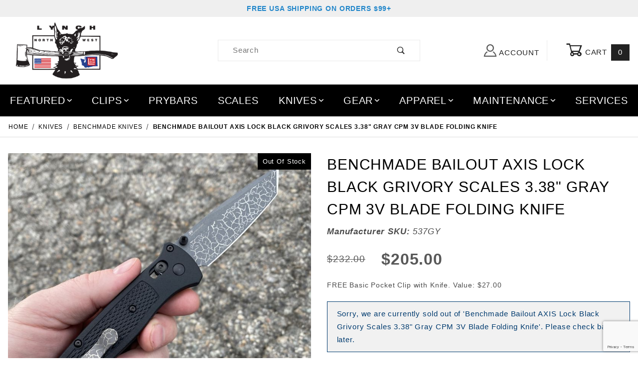

--- FILE ---
content_type: text/html; charset=utf-8
request_url: https://www.lynchnw.com/benchmade-bailout-axis-lock-black-grivory-scales-338-gray-cpm-3v-blade-deep-carry-titanium-clip
body_size: 27023
content:
<!DOCTYPE html>
<html lang="en" class="no-js">
<script>
window.addEventListener('DOMContentLoaded', function () {
sessionStorage.setItem('continue_url', 'https:\/\/www.lynchnw.com\/benchmade-bailout-axis-lock-black-grivory-scales-338-gray-cpm-3v-blade-deep-carry-titanium-clip');
});
</script>
<head>
<meta charset="utf-8">
<meta name="viewport" content="width=device-width, initial-scale=1">
<base href="https://www.lynchnw.com/mm5/">
<title>Benchmade Bailout AXIS Lock Black Grivory Scales 3.38" Gray CPM 3V Blade (537GY) Deep Carry Titanium Clip</title>
<link rel="preconnect" crossorigin href="//www.google-analytics.com" data-resource-group="css_list" data-resource-code="preconnect-google-analytics" /><link rel="preconnect" crossorigin href="https://fonts.gstatic.com" data-resource-group="css_list" data-resource-code="preconnect-google-fonts" /><link rel="stylesheet" href="https://fonts.googleapis.com/css?family=Poppins:400,500,700" data-resource-group="css_list" data-resource-code="google-fonts" /><link type="text/css" media="all" rel="stylesheet" href="https://www.lynchnw.com/mm5/json.mvc?Store_Code=LNW&amp;Function=CSSResource_Output&amp;CSSCombinedResource_Code=stylesheet&T=cf510bfb" data-resource-group="css_list" data-resource-code="stylesheet" /><link type="text/css" media="all" rel="stylesheet" href="css/00000001/combofacets.css?T=1ecc60f3" data-resource-group="css_list" data-resource-code="combofacets" /><link type="text/css" media="all" rel="stylesheet" href="themes/00000001/shadows/extensions/fontawesome/css/all.min.css?T=b10e7beb" data-resource-group="css_list" data-resource-code="fontawesome" />
<script type="text/javascript">
var json_url = "https:\/\/www.lynchnw.com\/mm5\/json.mvc\u003F";
var json_nosessionurl = "https:\/\/www.lynchnw.com\/mm5\/json.mvc\u003F";
var Store_Code = "LNW";
</script>
<script type="text/javascript">
var MMThemeBreakpoints =
[
{
"code":	"mobile",
"name":	"Mobile",
"start":	{
"unit": "px",
"value": ""
}
,
"end":	{
"unit": "em",
"value": "39.999"
}
}
,{
"code":	"tablet",
"name":	"Tablet",
"start":	{
"unit": "px",
"value": ""
}
,
"end":	{
"unit": "em",
"value": "59.999"
}
}
];
</script>
<script type="text/javascript" src="https://www.lynchnw.com/mm5/clientside.mvc?T=07d20820&amp;Module_Code=paypalcp&amp;Filename=runtime.js" integrity="sha512-A6/Hrcz8/r8OYVd2LYO313hk0S6tB5l/XeeOIIsdTxBuJqhAXWVVYIyDEomW+X+c75UgL0HeRe1C+MA3wdZSUw==" crossorigin="anonymous" async defer></script>
<script src="https://www.paypal.com/sdk/js?client-id=AcCNNzIa9VV_d1q2jFf4pNN33IIecvECC34nYq0EJIGN9EonWCRQD5JkXT_EDm6rOSCvnRE9g6JOGZXc&amp;merchant-id=G92USP779MFYY&amp;currency=USD&amp;components=buttons,messages" data-partner-attribution-id="Miva_PCP"></script>
<script type="text/javascript" src="https://www.lynchnw.com/mm5/clientside.mvc?T=07d20820&amp;Module_Code=cmp-cssui-searchfield&amp;Filename=runtime.js" integrity="sha512-GT3fQyjPOh3ZvhBeXjc3+okpwb4DpByCirgPrWz6TaihplxQROYh7ilw9bj4wu+hbLgToqAFQuw3SCRJjmGcGQ==" crossorigin="anonymous" async defer></script>
<script type="text/javascript">
var MMSearchField_Search_URL_sep = "https:\/\/www.lynchnw.com\/search\u003FSearch=";
(function( obj, eventType, fn )
{
if ( obj.addEventListener )
{
obj.addEventListener( eventType, fn, false );
}
else if ( obj.attachEvent )
{
obj.attachEvent( 'on' + eventType, fn );
}
})( window, 'mmsearchfield_override', function()
{
/*** This function allows you to prepend or append code to an existing function.* https://stackoverflow.com/questions/9134686/adding-code-to-a-javascript-function-programmatically*/function functionExtender(container, funcName, prepend, append) {(function () {'use strict';let cachedFunction = container[funcName];container[funcName] = function () {if (prepend) {prepend.apply(this);}let result = cachedFunction.apply(this, arguments);if (append) {append.apply(this);}return result;};})();}/*** This controls what happens when you click TAB on a selected search item.*/functionExtender(MMSearchField.prototype,'Event_Keydown',function () {},function () {let tabTarget = this.selected_item;if (tabTarget !== null) {if (event.keyCode === 9 && tabTarget !== this.menu_item_storesearch) {this.element_search.value = tabTarget.childNodes[0].getAttribute('data-search');}}});MMSearchField.prototype.onMenuAppendHeader = function () {return null;};MMSearchField.prototype.onMenuAppendItem = function (data) {let searchResult;searchResult = newElement('li', {'class': 'x-search-preview__entry'}, null, null);searchResult.innerHTML = data;searchResult.setAttribute('aria-selected', 'false');searchResult.setAttribute('role', 'option');return searchResult;};MMSearchField.prototype.Menu_Item_Select = function (item) {this.selected_item = item;this.menu_items.forEach(function (menuItem) {menuItem.setAttribute('aria-selected', 'false');});if (item !== null) {this.selected_item.className = classNameAdd( this.selected_item, 'mm_searchfield_menuitem_selected' );this.selected_item.setAttribute('aria-selected', 'true');}};MMSearchField.prototype.onMenuAppendStoreSearch = function (search_value) {let searchAll;searchAll = newElement('li', {'class': 'x-search-preview__search-all'}, null, null);searchAll.element_text = newTextNode('Search store for product "' + search_value + '"', searchAll);searchAll.setAttribute('aria-selected', 'false');searchAll.setAttribute('role', 'option');return searchAll;};MMSearchField.prototype.onFocus = function () {this.element_menu.classList.toggle('x-search-preview--open');};MMSearchField.prototype.onBlur = function () {this.element_menu.classList.toggle('x-search-preview--open');};
} );
</script>
<script type="text/javascript" src="https://www.lynchnw.com/mm5/clientside.mvc?T=07d20820&amp;Filename=runtime_ui.js" integrity="sha512-ZIZBhU8Ftvfk9pHoUdkXEXY8RZppw5nTJnFsMqX+3ViPliSA/Y5WRa+eK3vIHZQfqf3R/SXEVS1DJTjmKgVOOw==" crossorigin="anonymous" async defer></script><script type="text/javascript" src="https://www.lynchnw.com/mm5/clientside.mvc?T=07d20820&amp;Filename=ajax.js" integrity="sha512-hBYAAq3Edaymi0ELd4oY1JQXKed1b6ng0Ix9vNMtHrWb3FO0tDeoQ95Y/KM5z3XmxcibnvbVujqgLQn/gKBRhA==" crossorigin="anonymous" async defer></script>
<link rel="canonical" href="https://www.lynchnw.com/benchmade-bailout-axis-lock-black-grivory-scales-338-gray-cpm-3v-blade-deep-carry-titanium-clip" itemprop="url">
<script type="text/javascript" src="https://www.lynchnw.com/mm5/clientside.mvc?T=07d20820&Module_Code=mvga&amp;Filename=mvga.js"></script>
<!-- Google tag (gtag.js) -->
<script async src="https://www.googletagmanager.com/gtag/js?id=G-RHB7Z2QF6K"></script>
<script>
window.dataLayer = window.dataLayer || [];
function gtag(){dataLayer.push(arguments);}
gtag('js', new Date());
gtag('config', 'G-RHB7Z2QF6K');
</script>
<!-- Reddit Pixel -->
<script>
!function(w,d){if(!w.rdt){var p=w.rdt=function(){p.sendEvent?p.sendEvent.apply(p,arguments):p.callQueue.push(arguments)};p.callQueue=[];var t=d.createElement("script");t.src="https://www.redditstatic.com/ads/pixel.js",t.async=!0;var s=d.getElementsByTagName("script")[0];s.parentNode.insertBefore(t,s)}}(window,document);rdt('init','a2_emb87uwofquh', {"email":"<EMAIL-HERE>"});rdt('track', 'PageVisit');
</script>
<!-- DO NOT MODIFY UNLESS TO REPLACE A USER IDENTIFIER -->
<!-- End Reddit Pixel -->
<!-- Meta Pixel Code -->
<script>
!function(f,b,e,v,n,t,s)
{if(f.fbq)return;n=f.fbq=function(){n.callMethod?
n.callMethod.apply(n,arguments):n.queue.push(arguments)};
if(!f._fbq)f._fbq=n;n.push=n;n.loaded=!0;n.version='2.0';
n.queue=[];t=b.createElement(e);t.async=!0;
t.src=v;s=b.getElementsByTagName(e)[0];
s.parentNode.insertBefore(t,s)}(window, document,'script',
'https://connect.facebook.net/en_US/fbevents.js');
fbq('init', '361002134845678');
fbq('track', 'PageView');
</script>
<noscript><img height="1" width="1" style="display:none"
src="https://www.facebook.com/tr?id=361002134845678&ev=PageView&noscript=1"
/></noscript>
<!-- End Meta Pixel Code -->
<link type="text/css" media="all" rel="stylesheet" href="css/00000001/mailchimp.css?T=9eaaab49" data-resource-group="modules" data-resource-code="mailchimp" /><link type="text/css" media="all" rel="stylesheet" integrity="sha256-lWOXBr8vqpiy3pliCN1FmPIYkHdcr8Y0nc2BRMranrA= sha384-0K5gx4GPe3B0+RaqthenpKbJBAscHbhUuTd+ZmjJoHkRs98Ms3Pm2S4BvJqkmBdh sha512-wrhf+QxqNNvI+O73Y1XxplLd/Bt2GG2kDlyCGfeByKkupyZlAKZKAHXE2TM9/awtFar6eWl+W9hNO6Mz2QrA6Q==" crossorigin="anonymous" href="https://www.lynchnw.com/mm5/json.mvc?Store_Code=LNW&amp;Function=CSSResource_Output&amp;CSSResource_Code=mm-theme-styles&T=166092e8" data-resource-group="modules" data-resource-code="mm-theme-styles" /><script type="text/javascript" data-resource-group="modules" data-resource-code="recaptcha_v3">
(() =>
{
var script;
script	= document.createElement( 'script' );
script.src	= 'https://www.google.com/recaptcha/api.js?render=6LehkxsnAAAAAEEgWr4txMiaE4KZvyKnVceekVA_';
document.documentElement.appendChild( script );
} )();
document.addEventListener( 'DOMContentLoaded', () =>
{
var form, element, elements, form_lookup;
form_lookup = new Array();
elements = document.querySelectorAll( 'form input\u005Bname\u003D\"Action\"\u005D\u005Bvalue\u003D\"AUTH\"\u005D, form \u005Bname\u003D\"Action\"\u005D\u005Bvalue\u003D\"ORDR,SHIP,CTAX,AUTH\"\u005D' )
for ( element of elements )
{
if ( element instanceof HTMLFormElement )	form = element;
else if ( element.form instanceof HTMLFormElement )	form = element.form;
else
{
form = null;
while ( element )
{
if ( element instanceof HTMLFormElement )
{
form = element;
break;
}
element = element.parentNode;
}
}
if ( form && ( form_lookup.indexOf( form ) === -1 ) )
{
form_lookup.push( form );
new Miva_reCAPTCHAv3_FormSubmitListener( form, 'payment_authorization' );
}
}
elements = document.querySelectorAll( 'form input\u005Bname\u003D\"Action\"\u005D\u005Bvalue\u003D\"ICST\"\u005D' )
for ( element of elements )
{
if ( element instanceof HTMLFormElement )	form = element;
else if ( element.form instanceof HTMLFormElement )	form = element.form;
else
{
form = null;
while ( element )
{
if ( element instanceof HTMLFormElement )
{
form = element;
break;
}
element = element.parentNode;
}
}
if ( form && ( form_lookup.indexOf( form ) === -1 ) )
{
form_lookup.push( form );
new Miva_reCAPTCHAv3_FormSubmitListener( form, 'customer_account_create' );
}
}
elements = document.querySelectorAll( 'form input\u005Bname\u003D\"Action\"\u005D\u005Bvalue\u003D\"ICSQ\"\u005D, form input\u005Bname\u003D\"Action\"\u005D\u005Bvalue\u005E\u003D\"ICSQ,\"\u005D' )
for ( element of elements )
{
if ( element instanceof HTMLFormElement )	form = element;
else if ( element.form instanceof HTMLFormElement )	form = element.form;
else
{
form = null;
while ( element )
{
if ( element instanceof HTMLFormElement )
{
form = element;
break;
}
element = element.parentNode;
}
}
if ( form && ( form_lookup.indexOf( form ) === -1 ) )
{
form_lookup.push( form );
new Miva_reCAPTCHAv3_FormSubmitListener( form, 'customer_account_quick_create' );
}
}
elements = document.querySelectorAll( 'form input\u005Bname\u003D\"Action\"\u005D\u005Bvalue\u003D\"EMPW\"\u005D' )
for ( element of elements )
{
if ( element instanceof HTMLFormElement )	form = element;
else if ( element.form instanceof HTMLFormElement )	form = element.form;
else
{
form = null;
while ( element )
{
if ( element instanceof HTMLFormElement )
{
form = element;
break;
}
element = element.parentNode;
}
}
if ( form && ( form_lookup.indexOf( form ) === -1 ) )
{
form_lookup.push( form );
new Miva_reCAPTCHAv3_FormSubmitListener( form, 'customer_forgot_password' );
}
}
elements = document.querySelectorAll( 'form input\u005Bname\u003D\"Action\"\u005D\u005Bvalue\u003D\"LOGN\"\u005D, form input\u005Bname\u003D\"Action\"\u005D\u005Bvalue\u005E\u003D\"LOGN,\"\u005D' )
for ( element of elements )
{
if ( element instanceof HTMLFormElement )	form = element;
else if ( element.form instanceof HTMLFormElement )	form = element.form;
else
{
form = null;
while ( element )
{
if ( element instanceof HTMLFormElement )
{
form = element;
break;
}
element = element.parentNode;
}
}
if ( form && ( form_lookup.indexOf( form ) === -1 ) )
{
form_lookup.push( form );
new Miva_reCAPTCHAv3_FormSubmitListener( form, 'customer_login' );
}
}
elements = document.querySelectorAll( 'form input\u005Bname\u003D\"Action\"\u005D\u005Bvalue\u003D\"WaitlistAdd\"\u005D' )
for ( element of elements )
{
if ( element instanceof HTMLFormElement )	form = element;
else if ( element.form instanceof HTMLFormElement )	form = element.form;
else
{
form = null;
while ( element )
{
if ( element instanceof HTMLFormElement )
{
form = element;
break;
}
element = element.parentNode;
}
}
if ( form && ( form_lookup.indexOf( form ) === -1 ) )
{
form_lookup.push( form );
new Miva_reCAPTCHAv3_FormSubmitListener( form, 'WaitlistAdd' );
}
}
} );
class Miva_reCAPTCHAv3_FormSubmitListener
{
#form;
#submitting;
#event_submit;
#original_submit;
#recaptcha_action;
#event_fallback_submit;
constructor( form, recaptcha_action )
{
this.#form	= form;
this.#submitting	= false;
this.#original_submit	= form.submit;
this.#recaptcha_action	= recaptcha_action;
this.#event_fallback_submit	= () => { this.#form.submit(); };
this.#event_submit	= ( e ) =>
{
e.stopImmediatePropagation();
e.preventDefault();
//
// Trigger overwritten submit to build reCAPTCHAv3 response, where the original
// form submit will be restored in the callback and the "submit" listener removed.
//
this.#form.submit();
}
this.#form.submit	= () =>
{
if ( this.#submitting )
{
return;
}
this.#submitting = true;
Miva_reCAPTCHAv3_Submit( this.#recaptcha_action, ( token ) =>
{
var input_response;
this.#submitting	= false;
input_response	= document.createElement( 'input' );
input_response.type	= 'hidden';
input_response.name	= 'reCAPTCHAv3_Response';
input_response.value	= token;
this.#form.submit	= this.#original_submit;
this.#form.removeEventListener( 'submit', this.#event_submit, { capture: true } );
this.#form.appendChild( input_response );
if ( this.#form.requestSubmit )
{
this.#form.requestSubmit();
}
else
{
this.#form.addEventListener( 'submit', this.#event_fallback_submit );
this.#form.dispatchEvent( new Event( 'submit', { bubbles: true, cancelable: true } ) );
this.#form.removeEventListener( 'submit', this.#event_fallback_submit );
}
} );
};
this.#form.addEventListener( 'submit', this.#event_submit, { capture: true } );
}
}
function Miva_reCAPTCHAv3_Submit( recaptcha_action, callback )
{
try
{
grecaptcha.ready( () => {
try
{
grecaptcha.execute( '6LehkxsnAAAAAEEgWr4txMiaE4KZvyKnVceekVA_', { action: recaptcha_action } ).then( ( token ) => {
callback( token );
} );
}
catch ( e )
{
setTimeout( () => callback( 'recaptcha failed' ) );
}
} );
}
catch ( e )
{
setTimeout( () => callback( 'recaptcha failed' ) );
}
}
</script><script type="text/javascript" async defer src="scripts/00000001/mailchimp.js?T=755cac62" data-resource-group="modules" data-resource-code="mailchimp"></script><script id="mcjs" data-resource-group="modules" data-resource-code="mailchimp_tracker">!function(c,h,i,m,p){m=c.createElement(h),p=c.getElementsByTagName(h)[0],m.async=1,m.src=i,p.parentNode.insertBefore(m,p)}(document,"script","https://chimpstatic.com/mcjs-connected/js/users/5232e2d3554099ac936b1fb17/96a221a5aa0a24faacb144bba.js");</script><link type="text/css" media="all" rel="stylesheet" href="themes/00000001/shadows/custom.css?T=48774848" data-resource-group="head_tag" data-resource-code="theme-aarc" /><script data-resource-group="head_tag" data-resource-code="GTM-dataLayer">
var dataLayer = dataLayer || [];
dataLayer.push({
"canonicalUri": "\/benchmade-bailout-axis-lock-black-grivory-scales-338-gray-cpm-3v-blade-deep-carry-titanium-clip\u003F",
"requestUri": "\/benchmade-bailout-axis-lock-black-grivory-scales-338-gray-cpm-3v-blade-deep-carry-titanium-clip",
"refererUri": "",
"pageCode": "PROD",
"pageType": "product",
"pageName": "",
"userId": "0",
"userEmail": "",
"basketId": "7285004",
"categoryCode": "Benchmade-Knives",
"categoryName": "",
"productCode": "KN-BM-BO-537-GY",
"checkoutStep": ""
});
dataLayer.push({
"ecommerce": {
"detail": {
"products": [{
"name": "Benchmade Bailout AXIS Lock Black Grivory Scales 3.38\" Gray CPM 3V Blade Folding Knife",
"id": "KN-BM-BO-537-GY",
"price": "180",
"sku": "",
"category": "",
"variant": ""
}]
}
},
"content_type": "product",
"content_ids": "KN-BM-BO-537-GY",
"value": "180",
"currency": "USD"
});
</script><script data-resource-group="head_tag" data-resource-code="legacy-browsers">
if (!!window.MSInputMethodContext && !!document.documentMode) {
(function () {
var polyfill = document.createElement('script');
polyfill.type = 'text/javascript';
polyfill.async = true;
polyfill.src = 'themes/00000001/shadows/polyfills.js';
document.head.appendChild(polyfill);
})();
}
</script><script type="text/javascript" async="async" src="https://platform-api.sharethis.com/js/sharethis.js#property=623df7bdda340f001a398bb7&amp;product=sop" data-resource-group="head_tag" data-resource-code="sharethis"></script><script type="text/javascript" async defer src="scripts/00000001/runtime_combofacets.js?T=a6bbb4f9" data-resource-group="head_tag" data-resource-code="runtimecombofacets"></script><script async data-resource-group="head_tag" data-resource-code="facebook_global_tracking">!function(f,b,e,v,n,t,s){if(f.fbq)return;n=f.fbq=function(){n.callMethod?n.callMethod.apply(n,arguments):n.queue.push(arguments)};if(!f._fbq)f._fbq=n;n.push=n;n.loaded=!0;n.version='2.0';n.queue=[];t=b.createElement(e);t.async=!0;t.src=v;s=b.getElementsByTagName(e)[0];s.parentNode.insertBefore(t,s)}(window, document,'script','https://connect.facebook.net/en_US/fbevents.js');fbq('init', '361002134845678');fbq('track', 'PageView');</script>
<script type="text/javascript" src="https://www.lynchnw.com/mm5/clientside.mvc?T=07d20820&amp;Filename=runtime.js" integrity="sha512-EiU7WIxWkagpQnQdiP517qf12PSFAddgl4rw2GQi8wZOt6BLZjZIAiX4R53VP0ePnkTricjSB7Edt1Bef74vyg==" crossorigin="anonymous" async defer></script><script type="text/javascript" src="https://www.lynchnw.com/mm5/clientside.mvc?T=07d20820&amp;Filename=MivaEvents.js" integrity="sha512-bmgSupmJLB7km5aCuKy2K7B8M09MkqICKWkc+0w/Oex2AJv3EIoOyNPx3f/zwF0PZTuNVaN9ZFTvRsCdiz9XRA==" crossorigin="anonymous" async defer></script><script type="text/javascript" src="https://www.lynchnw.com/mm5/clientside.mvc?T=07d20820&amp;Filename=AttributeMachine.js" integrity="sha512-e2qSTe38L8wIQn4VVmCXg72J5IKMG11e3c1u423hqfBc6VT0zY/aG1c//K/UjMA6o0xmTAyxRmPOfEUlOFFddQ==" crossorigin="anonymous" async defer></script>
<script type="text/javascript">
(function( obj, eventType, fn )
{
if ( obj.addEventListener )
{
obj.addEventListener( eventType, fn, false );
}
else if ( obj.attachEvent )
{
obj.attachEvent( 'on' + eventType, fn );
}
})( window, 'attributemachine_override', function()
{
AttributeMachine.prototype.Generate_Discount = function (discount) {let discount_div;discount_div = document.createElement('div');discount_div.innerHTML = discount.descrip + ': ' + discount.formatted_discount;return discount_div;};AttributeMachine.prototype.Generate_Swatch = function (product_code, attribute, option) {let swatch_container = document.querySelector('#swatches');let swatch = document.createElement('li');let swatchButton = document.createElement('button');let img = document.createElement('img');img.src = option.image;img.setAttribute('alt', option.prompt);img.setAttribute('loading', 'lazy');swatchButton.setAttribute('type', 'button');swatchButton.setAttribute('aria-label', option.prompt);swatchButton.appendChild(img);swatch.classList.add('o-list-inline__item');swatch.setAttribute('data-code', option.code);swatch.setAttribute('data-color', option.prompt);swatch.appendChild(swatchButton);setTimeout(function () {if (swatch_container) {let swatch_element = swatch_container.querySelector('ul');let swatch_select = document.querySelector('[data-hook="attribute-swatch-select"]');let swatch_selected = swatch_select.options[swatch_select.selectedIndex].text;let swatch_name_element = document.querySelector('[data-hook="attribute-swatch-name"]');let swatchElements = swatch_element.querySelectorAll('li');swatch_element.removeAttribute('style');swatch_element.classList.add('o-list-inline');/*** Adds the selected swatch name to the label.*/swatch_name_element.textContent = swatch_selected;/*** Adds an active class to the selected swatch.*/swatchElements.forEach(function (swatchElement) {let swatchColor = swatchElement.getAttribute('data-code');let swatchImage = swatchElement.querySelector('button');if (swatchColor === swatch_select.options[swatch_select.selectedIndex].value) {swatchImage.classList.add('x-product-layout-purchase__swatches--active');}});}}, 0);return swatch;};AttributeMachine.prototype.Swatch_Click = function(input, attribute, option) {let swatch_name_element = document.querySelector('[data-hook="attribute-swatch-name"]');let i;let swatchElements = input.machine.swatches.childNodes[0].childNodes;for (i = 0; i < input.select.options.length; i++) {if (input.select.options[i].value === option.code) {input.select.selectedIndex = i;}}this.Attribute_Changed(input);swatch_name_element.innerHTML = option.prompt;/*** Adds focus back to the selected swatch.*/swatchElements.forEach(function (swatchElement) {let swatchColor = swatchElement.getAttribute('data-code');let swatchImage = swatchElement.querySelector('button');if (swatchColor === input.select.options[input.select.selectedIndex].value) {swatchImage.focus();}});};MivaEvents.SubscribeToEvent('variant_changed', function (data) {AJAX_Call_Module(Update_Volume_Pricing, 'runtime', 'discount_volume', 'Runtime_VolumePricing_Load_Product_Variant', 'Product_Code=' + encodeURIComponent(data.product_code) + '&' + 'Variant_ID=' + encodeURIComponent(data.variant_id));});const Update_Volume_Pricing = function (priceData) {const volumePricingContainer = document.querySelector('[data-volume-pricing]');if (priceData.success === 1 && priceData.data.length > 0) {volumePricingContainer.innerHTML = ['<table class="o-table o-table--fixed c-table-simple">','<thead>','<tr class="c-table-simple__row">','<th class="c-table-simple__cell">Quantity</th>','<th class="c-table-simple__cell">Price</th>','</tr>','</thead>','<tbody data-pricing-grid>','</tbody>','</table>'].join('');let tableBody = volumePricingContainer.querySelector('[data-pricing-grid]');priceData.data.forEach(function (entry) {const pricingRow = document.createElement('tr');const quantityCell = document.createElement('td');const priceCell = document.createElement('td');pricingRow.classList.add('c-table-simple__row');quantityCell.classList.add('c-table-simple__cell');priceCell.classList.add('c-table-simple__cell');if (entry.low === entry.high) {quantityCell.innerText = entry.low;}else if (entry.high) {quantityCell.innerText = entry.low + ' - ' + entry.high;}else {quantityCell.innerText = entry.low + '+';}priceCell.innerText = entry.formatted_price;pricingRow.append(quantityCell, priceCell);tableBody.append(pricingRow);});}else {volumePricingContainer.innerHTML = '';}};MivaEvents.SubscribeToEvent('variant_changed', function (data) {var WaitlistVariantID = document.getElementById('jsWaitlist_Variant_ID');if (WaitlistVariantID) {WaitlistVariantID.value = data.variant_id > 0 ? data.variant_id : 0;}});AttributeMachine.prototype.AttributeList_Load_Possible_Callback_Original = AttributeMachine.prototype.AttributeList_Load_Possible_Callback;AttributeMachine.prototype.AttributeList_Load_Possible_Callback = function (response){var waitlist_form = document.getElementsByName('waitlist_add')[0];if (response && response.data && response.data.variant && waitlist_form){if (response.data.variant.inv_active && response.data.variant.inv_level === 'out'){waitlist_form.style.display = 'block';}else{waitlist_form.style.display = 'none';}}this.AttributeList_Load_Possible_Callback_Original(response);};AttributeMachine.prototype.AttributeList_Load_Possible_Callback_Original2 = AttributeMachine.prototype.AttributeList_Load_Possible_Callback;AttributeMachine.prototype.AttributeList_Load_Possible_Callback = function (response){var waitlist_button = document.getElementsByName('waitlist_add_button')[0];if (response && response.data && response.data.variant && waitlist_button){if (response.data.variant.inv_active && response.data.variant.inv_level === 'out'){waitlist_button.style.display = 'block';}else{waitlist_button.style.display = 'none';}}this.AttributeList_Load_Possible_Callback_Original2(response);};MivaEvents.SubscribeToEvent('variant_changed', function (product_data) {var master_code = product_data.product_code;var variant_id = product_data.variant_id;var url = "/load-variant-data.html?product_code=" + master_code + "&variant_id=" + variant_id; $.get( url, function( data ) {//Data Bindingsvar obj = JSON.parse(data);$("#product_code").html(obj.sku);$("#product_name").html(obj.name);});});var waitlistButton = document.getElementsByName('waitlist_add_button')[0];var stockLevel = '';if (waitlistButton) {if (stockLevel === 'out') {waitlistButton.style.display = 'block';} else {waitlistButton.style.display = 'none';}}
} );
</script>
<script type="text/javascript" src="https://www.lynchnw.com/mm5/clientside.mvc?T=07d20820&amp;Filename=ImageMachine.js" integrity="sha512-luSn6atUPOw8U8HPV927zNVkcbbDcvbAlaSh/MEWznSCrOzPC2iQVeXSwLabEEn43FBmR6lKN0jhsWKmJR4n1Q==" crossorigin="anonymous" async defer></script>
<script type="text/javascript">
(function( obj, eventType, fn )
{
if ( obj.addEventListener )
{
obj.addEventListener( eventType, fn, false );
}
else if ( obj.attachEvent )
{
obj.attachEvent( 'on' + eventType, fn );
}
})( window, 'imagemachine_override', function()
{
const productName = 'Benchmade Bailout AXIS Lock Black Grivory Scales 3.38\" Gray CPM 3V Blade Folding Knife';let generate_thumbnail_event = new CustomEvent('ImageMachine_Generate_Thumbnail');let images = [];let thumbnailIndex = 0;let zoomImageLink = document.querySelector('[data-photograph]');ImageMachine.prototype.oninitialize = function (data) {images = [];thumbnailIndex = 0;zoomImageLink.href = (data.length > 0) ? data[0].image_data[this.closeup_index] : 'graphics/en-US/admin/blank.gif';this.Initialize(data);MovingPictures();};ImageMachine.prototype.ImageMachine_Generate_Thumbnail = function (thumbnail_image, main_image, closeup_image, type_code) {let thumbnailImg;let thumbnailItem;let thumbnailLink;let thumbnailPicture;thumbnailItem = document.createElement('li');thumbnailItem.classList.add('x-filmstrip__list-item');if (typeof( thumbnail_image ) === 'string' && thumbnail_image.length > 0) {thumbnailLink = document.createElement('a');thumbnailLink.href = closeup_image;thumbnailLink.classList.add('x-filmstrip__link');thumbnailLink.setAttribute('aria-label', ' Product Image ' + Number(thumbnailIndex + 1) + ' of ' + Number(this.data.length));thumbnailLink.setAttribute('data-hook', 'a11yThumbnailLink');thumbnailLink.setAttribute('data-title', productName);thumbnailLink.setAttribute('role', 'button');thumbnailLink.setAttribute('target', '_blank');thumbnailPicture = document.createElement('picture');thumbnailPicture.classList.add('x-filmstrip__picture');thumbnailImg = document.createElement('img');thumbnailImg.classList.add('x-filmstrip__image');thumbnailImg.setAttribute('alt', productName);thumbnailImg.setAttribute('data-zoom', closeup_image);thumbnailImg.setAttribute('loading', 'lazy');thumbnailImg.setAttribute('width', this.thumb_width);thumbnailImg.setAttribute('height', this.thumb_height);thumbnailImg.src = thumbnail_image;thumbnailPicture.appendChild(thumbnailImg);thumbnailLink.appendChild(thumbnailPicture);thumbnailItem.appendChild(thumbnailLink);let image = {imageIndex: thumbnailIndex,imageSrc: closeup_image,imageTitle: productName};images.push(image);thumbnailIndex++}else {let image = {imageIndex: thumbnailIndex,imageSrc: closeup_image,imageTitle: productName};images.push(image);}document.dispatchEvent(generate_thumbnail_event);return thumbnailItem;};ImageMachine.prototype.onthumbnailimageclick = function (data) {event.preventDefault();this.Thumbnail_Click(data);if (event.target.hasAttribute('data-zoom')) {zoomImageLink.href = event.target.getAttribute('data-zoom');}else if (event.target.parentElement.hasAttribute('href')) {zoomImageLink.href = event.target.parentElement.href;}else {zoomImageLink.href = event.target.href;}};/*** Filmstrip* Version 1.0** Pure JavaScript thumbnail filmstrip with accessibility baked in.*/let MovingPictures = function MovingPictures() {'use strict';let filmstripResizeTimeout;let filmstripWrapper = document.querySelector('[data-filmstrip-wrapper]');let filmstrip;let filmstripSlides;if (filmstripWrapper) {filmstrip = filmstripWrapper.querySelector('[data-filmstrip]');filmstripSlides = filmstrip.querySelectorAll('li');}/*** Lazy-load controls for thumbnails.*/if ('loading' in HTMLImageElement.prototype) {const images = filmstrip.querySelectorAll('img[loading="lazy"]');images.forEach(function (img) {if (img.dataset.src) {img.src = img.dataset.src;img.removeAttribute('data-src');}img.classList.add('is-visible');});}else {Array.prototype.forEach.call(filmstripSlides, function (slide) {const img = slide.querySelector('img');if (img.dataset.src) {img.src = img.dataset.src;img.removeAttribute('data-src');}img.classList.add('is-visible');});}/*** Take the index of the slide to show and calculate the scrollLeft value needed.* @param slideToShow* @param currentVisibleWidth*/let scrollIt = function scrollIt(slideToShow, currentVisibleWidth) {let gallery = filmstrip;if (filmstrip.hasAttribute('data-vertical')) {gallery.scrollTop = gallery.scrollTop + currentVisibleWidth;}else {gallery.scrollLeft = gallery.scrollLeft + currentVisibleWidth;}};/*** Find the visible element and run the scrollIt() function based on the direction set.* @param dir*/let showSlide = function showSlide(dir) {let visible = filmstrip.querySelectorAll('.is-visible');let i = dir === 'previous' ? 0 : 1;let currentVisibleWidth = i === 0 ? -visible[0].closest('li').scrollWidth : visible[0].closest('li').scrollWidth;if (filmstrip.hasAttribute('data-vertical')) {currentVisibleWidth = i === 0 ? -visible[0].closest('li').scrollHeight : visible[0].closest('li').scrollHeight;}if (visible.length > 1) {scrollIt(visible[i], currentVisibleWidth);}else {let newSlide = i === 0 ? visible[0].previousElementSibling : visible[0].nextElementSibling;if (newSlide) {scrollIt(newSlide, currentVisibleWidth);}}};/*** Build the controls and add them to the gallery wrapper.*/let buildControls = function buildControls(wreckIt) {let findControls = document.querySelector('[data-filmstrip-controls]');let filmstripList = filmstrip.querySelector('ul');if (wreckIt === true) {if (findControls !== null) {filmstripWrapper.removeAttribute('style');filmstripList.classList.remove('has-controls');findControls.remove();}return;}if (findControls === null) {let controls = document.createElement('ul');let controlTemplate = ['<li><button class="x-filmstrip-controls__previous" aria-label="Previous" data-dir="previous" type="button"><span class="u-icon-arrow-left" aria-hidden="true"></span></button></li>','<li><button class="x-filmstrip-controls__next" aria-label="Next" data-dir="next" type="button"><span class="u-icon-arrow-right" aria-hidden="true"></span></button></li>'].join('');controls.classList.add('x-filmstrip-controls');controls.setAttribute('data-filmstrip-controls', '');controls.innerHTML = controlTemplate;filmstripWrapper.appendChild(controls);filmstripList.classList.add('has-controls');if (filmstrip.hasAttribute('data-vertical')) {filmstripWrapper.style.padding = controls.querySelector('button').offsetHeight + 'px 0';}else {filmstripWrapper.style.padding = '0 ' + controls.querySelector('button').offsetWidth + 'px';}controls.addEventListener('click', function (e) {let targetButton = e.target;showSlide(targetButton.dataset.dir);});/*** Bind the arrow keys to scroll through the images and fire the same functions as the buttons.*/filmstrip.addEventListener('keypress', function (keyEvent) {if (keyEvent.key === 'ArrowRight') {showSlide('next');}if (keyEvent.key === 'ArrowLeft') {showSlide('previous');}});}};let calculateDimensions = function calcualteDimensions() {let dimensions = {width: 0,height: 0};Array.prototype.forEach.call(filmstripSlides, function (slide) {let img = slide.querySelector('img');let imageHeight = img.getAttribute('height') ? parseInt(img.getAttribute('height'), 10) : img.clientHeight;let imageWidth = img.getAttribute('width') ? parseInt(img.getAttribute('width'), 10) : img.clientWidth;let offsetX = parseInt(getComputedStyle(slide).paddingRight, 10);let offsetY = parseInt(getComputedStyle(slide).paddingBottom, 10);dimensions.width = dimensions.width + imageWidth + offsetX;dimensions.height = dimensions.height + imageHeight + offsetY;});return dimensions;};document.addEventListener('ImageMachine_Thumbnails_Initialized', function (event) {console.log(event);});if ((calculateDimensions().width > filmstrip.clientWidth) || (filmstrip.hasAttribute('data-vertical') && calculateDimensions().height > filmstrip.clientHeight)) {buildControls();}else {buildControls(true);}window.addEventListener('resize', function (event) {if (filmstripResizeTimeout) {window.cancelAnimationFrame(filmstripResizeTimeout);}filmstripResizeTimeout = window.requestAnimationFrame(function () {if ((calculateDimensions().width > filmstrip.clientWidth) || (filmstrip.hasAttribute('data-vertical') && calculateDimensions().height > filmstrip.clientHeight)) {buildControls();}else {buildControls(true);}});}, false);};/*** Picture Book* Version 1.0** Pure JavaScript photo gallery with accessibility baked in.** Inspired by the PhotoViewerJS code by Curtis Campbell:* https://github.com/curtisc123/PhotoViewerJS*/(function (document) {'use strict';/*** Public Properties* @type {{init}}*/let PictureBook = {};let defaults = {AnimationTime: 150};/*** Private Members* @type {string}*/const PHOTO_VIEWER_ACTIVE = 'has-photo-viewer';const PHOTO_VIEWER_VISIBLE = 'x-photo-viewer__visible';const PHOTO_VIEWER_LOADED_CLASS = 'is-loaded';const PhotoGallery = document.querySelector('[data-PhotoGallery]');let currentLoadedImage;let Photographs;let PhotographSources;let PhotoViewer;let PhotoViewerTitle;let PhotoViewerClose;let PhotoViewerCurrentImageContainer;let PhotoViewerCurrentImage;let PhotoViewerControls;let PhotoViewerPreviousImage;let PhotoViewerNextImage;let PhotoViewerCount;let openTrigger;/*** Public Methods*/PictureBook.init = function () {BuildPhotoViewer();Setup();SetImageLinkListeners();PhotoViewerClose.addEventListener('click', ClosePhotoViewer);PhotoViewerNextImage.addEventListener('click', LoadNextImage);PhotoViewerPreviousImage.addEventListener('click', LoadPreviousImage);window.addEventListener('keydown', function (event) {let escKey = (event.key === 'Escape' || event.keyCode === 27);if (event.defaultPrevented) {return; // Do nothing if the event was already processed}if (!escKey) {return;}if (escKey) {if (PhotoViewer.classList.contains('x-photo-viewer__visible')) {ClosePhotoViewer(event);}}}, true);swipe.init(PhotoViewerCurrentImageContainer);};/*** Private Methods* @constructor*/let Setup = function () {Photographs = document.querySelectorAll('[data-photograph]');PhotographSources = document.querySelectorAll('[data-zoom]');PhotoViewer = document.querySelector('[data-PhotoViewer]');PhotoViewerTitle = document.querySelector('[data-PhotoViewerTitle]');PhotoViewerClose = document.querySelector('[data-PhotoViewerClose]');PhotoViewerCurrentImageContainer = document.querySelector('[data-PhotoViewerCurrentImageContainer]');PhotoViewerCurrentImage = document.querySelector('[data-PhotoViewerCurrentImage]');PhotoViewerControls = document.querySelector('[data-PhotoViewerControls]');PhotoViewerPreviousImage = document.querySelector('[data-PhotoViewerPreviousImage]');PhotoViewerNextImage = document.querySelector('[data-PhotoViewerNextImage]');PhotoViewerCount = document.querySelector('[data-PhotoViewerCount]');};let BuildPhotoViewer = function () {let PhotoViewerElement = document.createElement('div');PhotoViewerElement.classList.add('x-photo-viewer');PhotoViewerElement.setAttribute('data-PhotoViewer', '');PhotoViewerElement.setAttribute('aria-hidden', 'true');PhotoViewerElement.setAttribute('aria-label', 'Gallery of ' + productName + ' Images');PhotoViewerElement.setAttribute('role', 'dialog');PhotoViewerElement.innerHTML = ['<header class="x-photo-viewer__header">','<h2 class="x-photo-viewer__title" data-PhotoViewerTitle aria-live="polite" aria-atomic="true"></h2>','<div class="x-photo-viewer__close" data-PhotoViewerClose><button disabled>X<span class="u-hide-visually">Close dialog</span></button></div>','</header>','<div class="x-photo-viewer__container">','<picture class="x-photo-viewer__current-image" data-PhotoViewerCurrentImageContainer>','<img data-PhotoViewerCurrentImage src="" alt="" loading="lazy">','</picture>','</div>','<div class="x-photo-viewer__controls" data-PhotoViewerControls>','<div class="x-photo-viewer__previous-image" data-PhotoViewerPreviousImage><button aria-label="Previous" disabled>&laquo; Previous</button></div>','<div class="x-photo-viewer__count" data-PhotoViewerCount aria-live="polite" aria-atomic="true"></div>','<div class="x-photo-viewer__next-image" data-PhotoViewerNextImage><button aria-label="Next" disabled>Next &raquo;</button></div>','</div>'].join('');document.body.append(PhotoViewerElement);};let SetImageLinkListeners = function () {for (let i = 0; i < Photographs.length; i++) {Photographs[i].addEventListener('click', ImageOpen);}};let ImageOpen = function (e) {e.preventDefault();InitializePhotoViewer(this.href);};let InitializePhotoViewer = function (clickedImage) {if (images.length === 1) {PhotoViewerControls.classList.add('u-invisible');}for (let i = 0; i < images.length; i++) {if (images[i].hasOwnProperty('imageSrc')) {if (clickedImage.includes(images[i].imageSrc)) {OpenPhotoViewer(images[i]);}}}};let SetPhotoViewerPhoto = function (currentImage) {PhotoViewerCurrentImage.alt = currentImage.imageTitle;PhotoViewerCurrentImage.src = currentImage.imageSrc;PhotoViewerTitle.innerHTML = currentImage.imageTitle;PhotoViewerCount.innerHTML = currentImage.imageIndex + 1 + '/' + images.length;currentLoadedImage = currentImage.imageIndex;setTimeout(function () {PhotoViewerCurrentImageContainer.classList.add(PHOTO_VIEWER_LOADED_CLASS);}, defaults.AnimationTime);};let OpenPhotoViewer = function (clickedImage) {document.documentElement.classList.add(PHOTO_VIEWER_ACTIVE);PhotoViewer.classList.add(PHOTO_VIEWER_VISIBLE);PhotoViewer.setAttribute('aria-hidden', 'false');Array.from(PhotoViewer.querySelectorAll('button')).forEach(function (button) {button.removeAttribute('disabled');});SetPhotoViewerPhoto(clickedImage);a11yHelper();};let ClosePhotoViewer = function (e) {e.preventDefault();PhotoViewer.setAttribute('aria-hidden', 'true');Array.from(PhotoViewer.querySelectorAll('button')).forEach(function (button) {button.setAttribute('disabled', '');});PhotoViewer.classList.remove(PHOTO_VIEWER_VISIBLE);document.documentElement.classList.remove(PHOTO_VIEWER_ACTIVE);a11yHelper();PhotoViewerControls.classList.remove('u-invisible');};let LoadNextImage = function (e) {e.preventDefault();if (currentLoadedImage >= images.length - 1) {return;}PhotoViewerCurrentImageContainer.classList.remove(PHOTO_VIEWER_LOADED_CLASS);SetPhotoViewerPhoto(images[currentLoadedImage + 1]);};let LoadPreviousImage = function (e) {e.preventDefault();if (currentLoadedImage <= 0) {return;}PhotoViewerCurrentImageContainer.classList.remove(PHOTO_VIEWER_LOADED_CLASS);SetPhotoViewerPhoto(images[currentLoadedImage - 1]);};let swipe = {touchStartX: 0,touchEndX: 0,minSwipePixels: 100,detectionZone: undefined,init: function (detectionZone) {detectionZone.addEventListener('touchstart', function (event) {swipe.touchStartX = event.changedTouches[0].screenX;}, false);detectionZone.addEventListener('touchend', function (event) {swipe.touchEndX = event.changedTouches[0].screenX;swipe.handleSwipeGesture(event);}, false);},handleSwipeGesture: function (event) {let direction;let moved;if (swipe.touchEndX <= swipe.touchStartX) {moved = swipe.touchStartX - swipe.touchEndX;direction = 'left'}if (swipe.touchEndX >= swipe.touchStartX) {moved = swipe.touchEndX - swipe.touchStartX;direction = 'right'}if (moved > swipe.minSwipePixels && direction !== 'undefined') {swipe.scroll(direction, event)}},scroll: function (direction, event) {if (direction === 'left') {LoadNextImage(event);}if (direction === 'right') {LoadPreviousImage(event);}}};let a11yHelper = function () {let focusableElements = PhotoViewer.querySelectorAll('a[href], button:not([disabled]):not([aria-hidden])');let firstFocus = focusableElements[0];let lastFocus = focusableElements[focusableElements.length - 1];function handleKeyboard(keyEvent) {let tabKey = (keyEvent.key === 'Tab' || keyEvent.keyCode === 9);function handleBackwardTab() {if (document.activeElement === firstFocus) {keyEvent.preventDefault();lastFocus.focus();}}function handleForwardTab() {if (document.activeElement === lastFocus) {keyEvent.preventDefault();firstFocus.focus();}}if (!tabKey) {return;}if (keyEvent.shiftKey) {handleBackwardTab();}else {handleForwardTab();}}/*** Toggles an 'inert' attribute on all direct children of the <body> that are not the element you passed in. The* element you pass in needs to be a direct child of the <body>.** Most useful when displaying a dialog/modal/overlay and you need to prevent screen-reader users from escaping the* modal to content that is hidden behind the modal.** This is a basic version of the `inert` concept from WICG. It is based on an alternate idea which is presented here:* https://github.com/WICG/inert/blob/master/explainer.md#wouldnt-this-be-better-as* Also see https://github.com/WICG/inert for more information about the inert attribute.*/let setInert = function () {Array.from(document.body.children).forEach(function (child) {if (child !== PhotoViewer && child.tagName !== 'LINK' && child.tagName !== 'SCRIPT') {child.classList.add('is-inert');child.setAttribute('inert', '');child.setAttribute('aria-hidden', 'true');}});};let removeInert = function () {Array.from(document.body.children).forEach(function (child) {if (child !== PhotoViewer && child.tagName !== 'LINK' && child.tagName !== 'SCRIPT') {child.classList.remove('is-inert');child.removeAttribute('inert');child.removeAttribute('aria-hidden');}});};if (PhotoViewer.classList.contains('x-photo-viewer__visible')) {openTrigger = document.activeElement;setInert();firstFocus.focus();PhotoViewer.addEventListener('keydown', function (keyEvent) {handleKeyboard(keyEvent);});}else {removeInert();openTrigger.focus();PhotoViewer.removeEventListener('keydown', handleKeyboard);}};return PictureBook.init();}(document));
} );
</script>
<meta property="og:title" content="Benchmade Bailout AXIS Lock Black Grivory Scales 3.38&quot; Gray CPM 3V Blade Folding Knife">
<meta property="og:type" content="product">
<meta property="og:image" content="https://www.lynchnw.com/mm5/graphics/00000001/2/BenchmadeBailoutAXISLockBlackGrivoryScales338GrayCPM3VBladeCrackedEarthKnife2.jpg">
<meta property="og:url" content="https://www.lynchnw.com/benchmade-bailout-axis-lock-black-grivory-scales-338-gray-cpm-3v-blade-deep-carry-titanium-clip">
<meta property="og:site_name" content="Lynch Northwest - Everyday Carry Gear">
<meta property="og:description" content="Check out the deal on Benchmade Bailout AXIS Lock Black Grivory Scales 3.38&quot; Gray CPM 3V Blade Folding Knife at Lynch Northwest - Everyday Carry Gear">
<meta property="og:locale" content="en_US">
<meta name="twitter:card" content="summary_large_image">
<meta name="twitter:site" content="@TWITTER_ACCOUNT">
<meta name="twitter:creator" content="@TWITTER_ACCOUNT">
<meta name="twitter:url" content="https://www.lynchnw.com/benchmade-bailout-axis-lock-black-grivory-scales-338-gray-cpm-3v-blade-deep-carry-titanium-clip">
<meta name="twitter:title" content="Benchmade Bailout AXIS Lock Black Grivory Scales 3.38&quot; Gray CPM 3V Blade Folding Knife">
<meta name="twitter:description" content="Check out the deal on Benchmade Bailout AXIS Lock Black Grivory Scales 3.38&quot; Gray CPM 3V Blade Folding Knife at Lynch Northwest - Everyday Carry Gear">
<meta name="twitter:image" content="https://www.lynchnw.com/mm5/graphics/00000001/2/BenchmadeBailoutAXISLockBlackGrivoryScales338GrayCPM3VBladeCrackedEarthKnife2.jpg">
<meta name="twitter:image:alt" content="Benchmade Bailout AXIS Lock Black Grivory Scales 3.38&quot; Gray CPM 3V Blade Folding Knife">
</head>
<body id="js-PROD" class="o-site-wrapper t-page-prod">
<script type="text/javascript">
(function(c,l,a,r,i,t,y){
c[a]=c[a]||function(){(c[a].q=c[a].q||[]).push(arguments)};
t=l.createElement(r);t.async=1;t.src="https://www.clarity.ms/tag/"+i;
y=l.getElementsByTagName(r)[0];y.parentNode.insertBefore(t,y);
})(window, document, "clarity", "script", "rcf8grrcsg");
</script>
<!-- Google tag (gtag.js) -->
<script async src="https://www.googletagmanager.com/gtag/js?id=GT-TXX9PT66"></script>
<script>
window.dataLayer = window.dataLayer || [];
function gtag(){dataLayer.push(arguments);}
gtag('js', new Date());
gtag('config', 'GT-TXX9PT66');
</script>
<div id="mini_basket" class="readytheme-contentsection">
<section class="x-mini-basket" data-hook="mini-basket" data-item-count="0" data-subtotal="" aria-modal="true" tabindex="-1">
<div class="x-mini-basket__content u-bg-white" data-hook="mini-basket__content" aria-describedby="mb-description" aria-label="Your Cart Summary" role="dialog" tabindex="0">
<header>
<div class="x-mini-basket__header">
<strong id="mb-description">My Cart: 0 item(s)</strong>
<button class="c-button bkg-efefef u-icon-cross" data-hook="close-mini-basket" aria-label="Close the Mini-Basket"></button>
</div>
<hr class="c-keyline">
</header>
<footer class="x-mini-basket__footer">
<div class="x-messages x-messages--info">Your Shopping Cart Is Empty</div>
</footer>
</div>
</section>
</div>
<header class="o-wrapper o-wrapper--full o-wrapper--flush t-site-header" data-hook="site-header">
<section class="o-layout t-site-header__top-navigation "><div class="o-layout__item u-width-12 u-text-center"><span id="header_message" class="readytheme-banner">
<a href="https://www.lynchnw.com/shipping" target="_self"><span class="u-text-uppercase t-site-header__message"><strong>FREE USA Shipping on Orders $99+</strong></span></a>
</span>
</div></section>
<section class="o-wrapper t-site-header__masthead">
<div class="o-layout o-layout--align-center">
<div class="o-layout__item u-width-2 u-width-1--m u-hidden--l ">
<button class="c-button c-button--flush c-button--full c-button--hollow u-bg-transparent u-border-none u-color-gray-50 u-font-huge u-icon-menu" data-hook="open-main-menu" aria-label="Open Menu"></button>
</div>
<div class="o-layout__item u-width-8 u-width-10--m u-width-4--l u-width-5--w u-text-center u-text-left--l t-site-header__logo">
<a href="https://www.lynchnw.com/" title="Lynch Northwest - Everyday Carry Gear">

<img src="graphics/00000001/1/logo.png" alt="Shadows ReadyTheme" width="350" height="200" fetchpriority="high">

</a>
</div>

<div class="o-layout__item u-width-2 u-width-1--m u-hidden--l ">
<a class="u-icon-cart-empty u-color-gray-50 t-site-header__basket-link--mobile" data-hook="open-mini-basket" href="https://www.lynchnw.com/basket-contents" aria-label="Open Mini-Basket">
<span class="u-bg-gray-50 u-color-gray-10 u-font-primary t-site-header__basket-link-quantity--mobile" data-hook="mini-basket-count ">0</span>
</a>
</div>
<div class="o-layout__item u-width-12 u-width-4--l " itemscope itemtype="https://schema.org/WebSite">
<meta itemprop="url" content="//www.lynchnw.com/"/>
<form class="t-site-header__search-form" method="post" action="https://www.lynchnw.com/search" itemprop="potentialAction" itemscope itemtype="https://schema.org/SearchAction">
<fieldset>
<legend>Product Search</legend>
<div class="c-form-list">
<div class="c-form-list__item c-form-list__item--full c-control-group u-flex">
<meta itemprop="target" content="https://www.lynchnw.com/search?q={Search}"/>
<input class="c-form-input c-control-group__field u-bg-transparent u-border-none" data-mm_searchfield="Yes" data-mm_searchfield_id="x-search-preview" type="search" name="Search" value="" placeholder="Search" autocomplete="off" required itemprop="query-input" aria-label="Product Search">
<button class="c-button c-button--large c-control-group__button u-bg-transparent u-color-gray-50 u-icon-search u-border-none" type="submit" aria-label="Perform Product Search"></button>
</div>
</div>
</fieldset>
<ul class="x-search-preview" data-mm_searchfield_menu="Yes" data-mm_searchfield_id="x-search-preview" role="listbox"></ul>
</form>
</div>
<div class="o-layout__item u-hidden u-flex--l u-width-4--l u-width-3--w t-site-header__masthead-links ">
<button class="u-color-gray-50 u-text-uppercase t-global-account-toggle" data-a11y-toggle="global-account" data-hook="global-account"><span class="u-icon-user u-color-gray-40" aria-hidden="true"></span> Account</button>
<div id="global_account" class="x-collapsible-content">
<div id="global-account" class="u-over-everything x-collapsible-content__item t-global-account"><form class="t-global-account__form" method="post" action="https://www.lynchnw.com/benchmade-bailout-axis-lock-black-grivory-scales-338-gray-cpm-3v-blade-deep-carry-titanium-clip" autocomplete="off"><fieldset><legend>Global Account Log In</legend><input type="hidden" name="Action" value="LOGN" /><input type="hidden" name="Category_Code" value="Benchmade-Knives" /><input type="hidden" name="Product_Code" value="KN-BM-BO-537-GY" /><input type="hidden" name="Search" value="" /><input type="hidden" name="Per_Page" value="10" /><input type="hidden" name="Sort_By" value="disp_order" /><div class="c-form-list"><div class="c-form-list__item c-form-list__item--full"><label class="u-hide-visually" for="global-Customer_LoginEmail">Email Address</label><input id="global-Customer_LoginEmail" class="c-form-input c-form-input--large" type="text" inputmode="email" name="Customer_LoginEmail" value="" autocomplete="email" placeholder="Email" required></div><div class="c-form-list__item c-form-list__item--full"><label class="u-hide-visually" for="global-Customer_Password">Password</label><input id="global-Customer_Password" class="c-form-input c-form-input--large" type="password" name="Customer_Password" autocomplete="current-password" placeholder="Password"></div><div class="c-form-list__item c-form-list__item--full"><input class="c-button c-button--full c-button--huge u-bg-gray-50 u-color-white u-text-bold u-text-uppercase" type="submit" value="Sign In"></div><div class="c-form-list__item c-form-list__item--full"><a class="c-button c-button--full c-button--hollow c-button--huge u-bg-white u-color-gray-50 u-text-bold u-text-uppercase" href="https://www.lynchnw.com/customer-log-in">Register</a></div><div class="c-form-list__item c-form-list__item--full u-text-center"><a class="u-color-gray-40 u-text-bold u-font-small u-text-uppercase" href="https://www.lynchnw.com/forgot-password">Forgot Password?</a></div></div></fieldset></form></div></div>
<button class="u-color-gray-50 u-text-uppercase t-site-header__basket-link" data-hook="open-mini-basket" aria-label="Open Mini-Basket">
<span class="u-icon-cart-empty" data-hook="open-mini-basket" aria-hidden="true"></span> Cart
<span class="u-bg-gray-50 u-color-white t-site-header__basket-link-quantity" data-hook="open-mini-basket mini-basket-count">0</span>
</button>
</div>
<div class="o-layout__item u-width-12 u-width-8--l u-width-7--w u-hidden ">
<br class="u-hidden--m">
<span class="c-heading-echo u-block u-text-bold u-text-center u-text-right--l u-text-uppercase u-color-gray-30"><span class="u-icon-secure" aria-hidden="true"></span> Secure Checkout</span>
</div>
</div>
</section>
</header>
<!-- end t-site-header -->
<div class="o-wrapper o-wrapper--full o-wrapper--flush t-site-navigation ">
<div class="o-layout o-layout--align-center o-layout--flush o-layout--justify-center t-site-navigation__wrap">
<nav class="o-layout__item u-width-12 u-text-bold u-text-uppercase c-navigation x-transfigure-navigation " data-hook="transfigure-navigation"><div class="x-transfigure-navigation__wrap" data-layout="horizontal-drop-down"><header class="x-transfigure-navigation__header u-hidden--l c-control-group"><a class="c-button c-button--full c-button--large c-control-group__button u-bg-gray-10 u-color-gray-50 u-text-bold u-text-uppercase" href="https://www.lynchnw.com/customer-log-in"><span class="u-icon-user" aria-hidden="true"></span> Sign In or Register</a><button class="c-button bkg-efefef u-color-gray-10 u-icon-cross c-control-group__button" data-hook="close-main-menu" aria-label="Close Menu"></button></header><div class="x-transfigure-navigation__content"><ul class="c-navigation__row x-transfigure-navigation__row"><li class="c-navigation__list has-child-menu" data-hook="has-drop-down has-child-menu"><a class="c-navigation__link" href="https://www.lynchnw.com/featured-items" target="_self">Featured<span class="c-navigation__link-carat"><span class="u-icon-chevron-right" aria-hidden="true"></span></span></a><ul class="c-navigation__row is-hidden"><li class="c-navigation__list u-hidden--l" data-hook="show-previous-menu"><span class="c-navigation__link"><span class="u-icon-chevron-left" aria-hidden="true">&nbsp;</span><span class="o-layout--grow">Main Menu</span></span></li><li class="c-navigation__list "><a class="c-navigation__link" href="https://www.lynchnw.com/limited-run-scales" target="_self">Sale Scale Kits</a></li><li class="c-navigation__list "><a class="c-navigation__link" href="https://www.lynchnw.com/creative-pocket-clips" target="_self">Creative Clips</a></li><li class="c-navigation__list "><a class="c-navigation__link" href="https://www.lynchnw.com/new-knives" target="_self">New Knives</a></li><li class="c-navigation__list "><a class="c-navigation__link" href="https://www.lynchnw.com/kubotan" target="_self">New Kubotans</a></li><li class="c-navigation__list "><a class="c-navigation__link" href="https://www.lynchnw.com/new-gear" target="_self">New Gear</a></li><li class="c-navigation__list "><a class="c-navigation__link" href="https://www.lynchnw.com/mod-knives" target="_self">MOD Knives</a></li><li class="c-navigation__list "><a class="c-navigation__link" href="https://www.lynchnw.com/lynch-blades" target="_self">Lynch Blades Fixed Blades</a></li><li class="c-navigation__list u-hidden--l"><a class="c-navigation__link" href="https://www.lynchnw.com/featured-items" target="_self">View All Featured</a></li></ul></li><li class="c-navigation__list has-child-menu" data-hook="has-drop-down has-child-menu"><a class="c-navigation__link" href="https://www.lynchnw.com/pocket-clips" target="_self">Clips<span class="c-navigation__link-carat"><span class="u-icon-chevron-right" aria-hidden="true"></span></span></a><ul class="c-navigation__row is-hidden"><li class="c-navigation__list u-hidden--l" data-hook="show-previous-menu"><span class="c-navigation__link"><span class="u-icon-chevron-left" aria-hidden="true">&nbsp;</span><span class="o-layout--grow">Main Menu</span></span></li><li class="c-navigation__list "><a class="c-navigation__link" href="https://www.lynchnw.com/pocket-clips" target="_self">Shop All Clips</a></li><li class="c-navigation__list "><a class="c-navigation__link" href="https://www.lynchnw.com/creative-pocket-clips" target="_self">Creative Clips</a></li><li class="c-navigation__list "><a class="c-navigation__link" href="https://www.lynchnw.com/new-clips" target="_self">New Clip Models</a></li><li class="c-navigation__list "><a class="c-navigation__link" href="https://www.lynchnw.com/milled-clips" target="_self">Milled Clips</a></li><li class="c-navigation__list "><a class="c-navigation__link" href="https://www.lynchnw.com/modular-machined-knife-clips" target="_self">Modular Clips</a></li><li class="c-navigation__list "><a class="c-navigation__link" href="https://www.lynchnw.com/spyderco-clips" target="_self">Spyderco</a></li><li class="c-navigation__list "><a class="c-navigation__link" href="https://www.lynchnw.com/benchmade-clips" target="_self">Benchmade</a></li><li class="c-navigation__list "><a class="c-navigation__link" href="https://www.lynchnw.com/buck-clips" target="_self">Buck</a></li><li class="c-navigation__list "><a class="c-navigation__link" href="https://www.lynchnw.com/chaves-knife-clips" target="_self">Chaves</a></li><li class="c-navigation__list "><a class="c-navigation__link" href="https://www.lynchnw.com/chris-reeve-clips" target="_self">Chris Reeve</a></li><li class="c-navigation__list "><a class="c-navigation__link" href="https://www.lynchnw.com/cold-steel" target="_self">Cold Steel</a></li><li class="c-navigation__list "><a class="c-navigation__link" href="https://www.lynchnw.com/demko-clips" target="_self">Demko</a></li><li class="c-navigation__list "><a class="c-navigation__link" href="https://www.lynchnw.com/gerber-clips" target="_self">Gerber</a></li><li class="c-navigation__list "><a class="c-navigation__link" href="https://www.lynchnw.com/giant-mouse-clips" target="_self">GiantMouse</a></li><li class="c-navigation__list "><a class="c-navigation__link" href="https://www.lynchnw.com/hinderer-clips" target="_self">Hinderer</a></li><li class="c-navigation__list "><a class="c-navigation__link" href="https://www.lynchnw.com/kershaw-clips" target="_self">Kershaw</a></li><li class="c-navigation__list "><a class="c-navigation__link" href="https://www.lynchnw.com/knafs-clips" target="_self">Knafs</a></li><li class="c-navigation__list "><a class="c-navigation__link" href="https://www.lynchnw.com/mcnees-clips" target="_self">McNees</a></li><li class="c-navigation__list "><a class="c-navigation__link" href="https://www.lynchnw.com/microtech-clips" target="_self">Microtech</a></li><li class="c-navigation__list "><a class="c-navigation__link" href="https://www.lynchnw.com/protech-clips" target="_self">ProTech</a></li><li class="c-navigation__list "><a class="c-navigation__link" href="https://www.lynchnw.com/spartan-clips" target="_self">Spartan Blades</a></li><li class="c-navigation__list "><a class="c-navigation__link" href="https://www.lynchnw.com/spyderco-clips" target="_self">Spyderco</a></li><li class="c-navigation__list "><a class="c-navigation__link" href="https://www.lynchnw.com/strider-clips" target="_self">Strider</a></li><li class="c-navigation__list "><a class="c-navigation__link" href="https://www.lynchnw.com/zero-tolerance-clips" target="_self">Zero Tolerance</a></li><li class="c-navigation__list has-child-menu" data-hook="has-child-menu"><a class="c-navigation__link" href="https://www.lynchnw.com/other-brands" target="_self">Other Brands<span class="c-navigation__link-carat"><span class="u-icon-chevron-right"></span></span></a><ul class="c-navigation__row is-hidden"><li class="c-navigation__list u-hidden--l" data-hook="show-previous-menu"><span class="c-navigation__link"><span class="u-icon-chevron-left" aria-hidden="true">&nbsp;</span><span class="o-layout--grow">Main Menu</span></span></li><li class="c-navigation__list"><a class="c-navigation__link" href="https://www.lynchnw.com/civivi-clips" target="_self">Civivi</a></li><li class="c-navigation__list"><a class="c-navigation__link" href="https://www.lynchnw.com/cjrb-clips" target="_self">CJRB</a></li><li class="c-navigation__list"><a class="c-navigation__link" href="https://www.lynchnw.com/emerson-clips" target="_self">Emerson</a></li><li class="c-navigation__list"><a class="c-navigation__link" href="https://www.lynchnw.com/ferrum-forge" target="_self">Ferrum Forgę</a></li><li class="c-navigation__list"><a class="c-navigation__link" href="https://www.lynchnw.com/fox-knives-clips" target="_self">Fox Knives</a></li><li class="c-navigation__list"><a class="c-navigation__link" href="https://www.lynchnw.com/hogue-clips" target="_self">Hogue</a></li><li class="c-navigation__list"><a class="c-navigation__link" href="https://www.lynchnw.com/kabar-clips" target="_self">Kabar</a></li><li class="c-navigation__list"><a class="c-navigation__link" href="https://www.lynchnw.com/kunwu-clips" target="_self">Kunwu</a></li><li class="c-navigation__list"><a class="c-navigation__link" href="https://www.lynchnw.com/leatherman" target="_self">Leatherman</a></li><li class="c-navigation__list"><a class="c-navigation__link" href="https://www.lynchnw.com/les-george-clips" target="_self">Les George</a></li><li class="c-navigation__list"><a class="c-navigation__link" href="https://www.lynchnw.com/luft-concepts-clips" target="_self">Luft Concepts</a></li><li class="c-navigation__list"><a class="c-navigation__link" href="https://www.lynchnw.com/mkm-clips" target="_self">MKM</a></li><li class="c-navigation__list"><a class="c-navigation__link" href="https://www.lynchnw.com/monterey-bay-knives-clips" target="_self">Monterey Bay Knives</a></li><li class="c-navigation__list"><a class="c-navigation__link" href="https://www.lynchnw.com/north-arms-clips" target="_self">North Arms</a></li><li class="c-navigation__list"><a class="c-navigation__link" href="https://www.lynchnw.com/ontario-knife-clips" target="_self">Ontario Knife Company</a></li><li class="c-navigation__list"><a class="c-navigation__link" href="https://www.lynchnw.com/pena-clips" target="_self">Pena</a></li><li class="c-navigation__list"><a class="c-navigation__link" href="https://www.lynchnw.com/southern-grind-clips" target="_self">Southern Grind</a></li><li class="c-navigation__list"><a class="c-navigation__link" href="https://www.lynchnw.com/streamlight-clips" target="_self">Streamlight</a></li><li class="c-navigation__list"><a class="c-navigation__link" href="https://www.lynchnw.com/temptest-knives-clips" target="_self">Tempest Knives</a></li><li class="c-navigation__list"><a class="c-navigation__link" href="https://www.lynchnw.com/three-rivers-manufacturing-clips" target="_self">Three Rivers Manufacturing</a></li><li class="c-navigation__list"><a class="c-navigation__link" href="https://www.lynchnw.com/urban-edc-clips" target="_self">Urban EDC</a></li><li class="c-navigation__list"><a class="c-navigation__link" href="https://www.lynchnw.com/usa-made-blade-clips" target="_self">USA Made Blades</a></li><li class="c-navigation__list"><a class="c-navigation__link" href="https://www.lynchnw.com/vosteed-clips" target="_self">Vosteed</a></li><li class="c-navigation__list"><a class="c-navigation__link" href="https://www.lynchnw.com/we-knives-clips" target="_self">WE Knives</a></li><li class="c-navigation__list"><a class="c-navigation__link" href="https://www.lynchnw.com/zebralight-clips" target="_self">Zebralight</a></li><li class="c-navigation__list u-hidden--l"><a class="c-navigation__link" href="https://www.lynchnw.com/other-brands" target="_self">View All Other Brands</a></li></ul></li><li class="c-navigation__list has-child-menu" data-hook="has-child-menu"><a class="c-navigation__link" href="https://www.lynchnw.com/gear-clips" target="_self">Other Clips<span class="c-navigation__link-carat"><span class="u-icon-chevron-right"></span></span></a><ul class="c-navigation__row is-hidden"><li class="c-navigation__list u-hidden--l" data-hook="show-previous-menu"><span class="c-navigation__link"><span class="u-icon-chevron-left" aria-hidden="true">&nbsp;</span><span class="o-layout--grow">Main Menu</span></span></li><li class="c-navigation__list"><a class="c-navigation__link" href="https://www.lynchnw.com/money-clips" target="_self">Money Clips</a></li><li class="c-navigation__list"><a class="c-navigation__link" href="https://www.lynchnw.com/deep-carry-titanium-key-hanger-clip" target="_self">Key Hangers</a></li><li class="c-navigation__list u-hidden--l"><a class="c-navigation__link" href="https://www.lynchnw.com/gear-clips" target="_self">View All Other Clips</a></li></ul></li><li class="c-navigation__list u-hidden--l"><a class="c-navigation__link" href="https://www.lynchnw.com/pocket-clips" target="_self">View All Clips</a></li></ul></li><li class="c-navigation__list "><a class="c-navigation__link" href="https://www.lynchnw.com/prybars" target="_self">Prybars</a></li><li class="c-navigation__list "><a class="c-navigation__link" href="https://www.lynchnw.com/knife-scales" target="_self">Scales</a></li><li class="c-navigation__list has-child-menu" data-hook="has-drop-down has-child-menu"><a class="c-navigation__link" href="https://www.lynchnw.com/knives" target="_self">Knives<span class="c-navigation__link-carat"><span class="u-icon-chevron-right" aria-hidden="true"></span></span></a><ul class="c-navigation__row is-hidden"><li class="c-navigation__list u-hidden--l" data-hook="show-previous-menu"><span class="c-navigation__link"><span class="u-icon-chevron-left" aria-hidden="true">&nbsp;</span><span class="o-layout--grow">Main Menu</span></span></li><li class="c-navigation__list "><a class="c-navigation__link" href="https://www.lynchnw.com/new-knives" target="_self">New Knives</a></li><li class="c-navigation__list "><a class="c-navigation__link" href="https://www.lynchnw.com/mod-knives" target="_self">LynchNW MODs</a></li><li class="c-navigation__list "><a class="c-navigation__link" href="https://www.lynchnw.com/lynch-blades" target="_self">Lynch Blades Fixed Blades</a></li><li class="c-navigation__list "><a class="c-navigation__link" href="https://www.lynchnw.com/benchmade-knives" target="_self">Benchmade</a></li><li class="c-navigation__list "><a class="c-navigation__link" href="https://www.lynchnw.com/demko-knives" target="_self">Demko</a></li><li class="c-navigation__list "><a class="c-navigation__link" href="https://www.lynchnw.com/kershaw-knives" target="_self">Kershaw</a></li><li class="c-navigation__list "><a class="c-navigation__link" href="https://www.lynchnw.com/microtech-knives" target="_self">Microtech</a></li><li class="c-navigation__list "><a class="c-navigation__link" href="https://www.lynchnw.com/protech-knives" target="_self">Pro-Tech</a></li><li class="c-navigation__list "><a class="c-navigation__link" href="https://www.lynchnw.com/spyderco-knives" target="_self">Spyderco</a></li><li class="c-navigation__list "><a class="c-navigation__link" href="https://www.lynchnw.com/accessories" target="_self">Accessories</a></li><li class="c-navigation__list "><a class="c-navigation__link" href="https://www.lynchnw.com/customs" target="_self">Customs</a></li><li class="c-navigation__list u-hidden--l"><a class="c-navigation__link" href="https://www.lynchnw.com/knives" target="_self">View All Knives</a></li></ul></li><li class="c-navigation__list has-child-menu" data-hook="has-drop-down has-child-menu"><a class="c-navigation__link" href="https://www.lynchnw.com/gear" target="_self">Gear<span class="c-navigation__link-carat"><span class="u-icon-chevron-right" aria-hidden="true"></span></span></a><ul class="c-navigation__row is-hidden"><li class="c-navigation__list u-hidden--l" data-hook="show-previous-menu"><span class="c-navigation__link"><span class="u-icon-chevron-left" aria-hidden="true">&nbsp;</span><span class="o-layout--grow">Main Menu</span></span></li><li class="c-navigation__list "><a class="c-navigation__link" href="https://www.lynchnw.com/new-gear" target="_self">New Gear</a></li><li class="c-navigation__list "><a class="c-navigation__link" href="https://www.lynchnw.com/kubotan" target="_self">Kubotans</a></li><li class="c-navigation__list "><a class="c-navigation__link" href="https://www.lynchnw.com/beads" target="_self">Beads</a></li><li class="c-navigation__list "><a class="c-navigation__link" href="https://www.lynchnw.com/leather-products" target="_self">Leather Products</a></li><li class="c-navigation__list "><a class="c-navigation__link" href="https://www.lynchnw.com/stationary-pens" target="_self">Stationery & Pens</a></li><li class="c-navigation__list "><a class="c-navigation__link" href="https://www.lynchnw.com/hanks" target="_self">Hanks</a></li><li class="c-navigation__list "><a class="c-navigation__link" href="https://www.lynchnw.com/gear-clips" target="_self">Gear Clips</a></li><li class="c-navigation__list "><a class="c-navigation__link" href="https://www.lynchnw.com/patches" target="_self">Patches</a></li><li class="c-navigation__list "><a class="c-navigation__link" href="https://www.lynchnw.com/paracord" target="_self">Paracord</a></li><li class="c-navigation__list "><a class="c-navigation__link" href="https://www.lynchnw.com/stickers-decals" target="_self">Stickers & Decals</a></li><li class="c-navigation__list "><a class="c-navigation__link" href="https://www.lynchnw.com/gift-card" target="_self">Gift Cards 🎁</a></li><li class="c-navigation__list u-hidden--l"><a class="c-navigation__link" href="https://www.lynchnw.com/gear" target="_self">View All Gear</a></li></ul></li><li class="c-navigation__list has-child-menu" data-hook="has-drop-down has-child-menu"><a class="c-navigation__link" href="https://www.lynchnw.com/apparel" target="_self">Apparel<span class="c-navigation__link-carat"><span class="u-icon-chevron-right" aria-hidden="true"></span></span></a><ul class="c-navigation__row is-hidden"><li class="c-navigation__list u-hidden--l" data-hook="show-previous-menu"><span class="c-navigation__link"><span class="u-icon-chevron-left" aria-hidden="true">&nbsp;</span><span class="o-layout--grow">Main Menu</span></span></li><li class="c-navigation__list "><a class="c-navigation__link" href="https://www.lynchnw.com/lynchnw-branded-hats-beanies" target="_self">Hats</a></li><li class="c-navigation__list "><a class="c-navigation__link" href="https://www.lynchnw.com/lynchnw-branded-t-shirts" target="_self">T-Shirts</a></li><li class="c-navigation__list "><a class="c-navigation__link" href="https://www.lynchnw.com/lynchnw-branded-sweatshirts-hoodies" target="_self">Hoodies & Sweatshirts</a></li><li class="c-navigation__list "><a class="c-navigation__link" href="https://www.lynchnw.com/sale-apparel" target="_self">Sale Apparel</a></li><li class="c-navigation__list "><a class="c-navigation__link" href="https://www.lynchnw.com/limited-run-apparel" target="_self">Limited Run Apparel</a></li><li class="c-navigation__list u-hidden--l"><a class="c-navigation__link" href="https://www.lynchnw.com/apparel" target="_self">View All Apparel</a></li></ul></li><li class="c-navigation__list has-child-menu" data-hook="has-drop-down has-child-menu"><a class="c-navigation__link" href="https://www.lynchnw.com/maintenance" target="_self">Maintenance<span class="c-navigation__link-carat"><span class="u-icon-chevron-right" aria-hidden="true"></span></span></a><ul class="c-navigation__row is-hidden"><li class="c-navigation__list u-hidden--l" data-hook="show-previous-menu"><span class="c-navigation__link"><span class="u-icon-chevron-left" aria-hidden="true">&nbsp;</span><span class="o-layout--grow">Main Menu</span></span></li><li class="c-navigation__list "><a class="c-navigation__link" href="https://www.lynchnw.com/everyday-carry-maintenance-tools" target="_self">Tools</a></li><li class="c-navigation__list "><a class="c-navigation__link" href="https://www.lynchnw.com/knife-sharpeners" target="_self">Knife Sharpeners</a></li><li class="c-navigation__list "><a class="c-navigation__link" href="https://www.lynchnw.com/lubricants-cleaners" target="_self">Lubricants, Cleaners & Wax</a></li><li class="c-navigation__list "><a class="c-navigation__link" href="https://www.lynchnw.com/shop-towels" target="_self">Shop Towels</a></li><li class="c-navigation__list u-hidden--l"><a class="c-navigation__link" href="https://www.lynchnw.com/maintenance" target="_self">View All Maintenance</a></li></ul></li><li class="c-navigation__list "><a class="c-navigation__link" href="https://www.lynchnw.com/services" target="_self">Services</a></li></ul></div></div></nav>
</div>
</div>
<!-- end t-site-navigation -->
<nav class="x-collapsing-breadcrumbs t-breadcrumbs" aria-label="Breadcrumb" data-hook="collapsing-breadcrumbs">
<ol class="o-list-inline x-collapsing-breadcrumbs__group u-hidden" data-hook="collapsing-breadcrumbs__group"></ol>
<ol class="o-list-inline x-collapsing-breadcrumbs__list" data-hook="collapsing-breadcrumbs__list" itemscope itemtype="https://schema.org/BreadcrumbList">
<li class="o-list-inline__item u-hidden" data-hook="collapsing-breadcrumbs__trigger-area">
<button class="c-button c-button--hollow u-border-none u-color-black u-bg-transparent x-collapsing-breadcrumbs__button" data-hook="collapsing-breadcrumbs__button">&hellip;</button>
</li>
<li class="o-list-inline__item" data-hook="collapsing-breadcrumbs__item" itemprop="itemListElement" itemscope itemtype="https://schema.org/ListItem">
<a class="u-color-black" href="https://www.lynchnw.com/" title="Home" itemprop="item">
<span itemprop="name">Home</span>
</a>
<meta itemprop="position" content="1" />
</li>
<li class="o-list-inline__item" data-hook="collapsing-breadcrumbs__item" itemprop="itemListElement" itemscope itemtype="https://schema.org/ListItem">
<a class="u-color-black" href="https://www.lynchnw.com/knives" title="Knives" itemprop="item">
<span itemprop="name">Knives</span>
</a>
<meta itemprop="position" content="2" />
</li>
<li class="o-list-inline__item" data-hook="collapsing-breadcrumbs__item" itemprop="itemListElement" itemscope itemtype="https://schema.org/ListItem">
<a class="u-color-black" href="https://www.lynchnw.com/benchmade-knives" title="Benchmade Knives" itemprop="item">
<span itemprop="name">Benchmade Knives</span>
</a>
<meta itemprop="position" content="3" />
</li>
<li class="o-list-inline__item u-text-bold" data-hook="collapsing-breadcrumbs__item" itemprop="itemListElement" itemscope itemtype="https://schema.org/ListItem">
<a class="u-color-black" href="https://www.lynchnw.com/benchmade-bailout-axis-lock-black-grivory-scales-338-gray-cpm-3v-blade-deep-carry-titanium-clip" aria-current="page" title="Benchmade Bailout AXIS Lock Black Grivory Scales 3.38&quot; Gray CPM 3V Blade Folding Knife" itemprop="item">
<span itemprop="name">Benchmade Bailout AXIS Lock Black Grivory Scales 3.38" Gray CPM 3V Blade Folding Knife</span>
</a>
<meta itemprop="position" content="4" />
</li>
</ol>
</nav>
<!-- end .x-collapsing-breadcrumbs -->
<main class="o-wrapper t-main-content-element">
<section class="o-layout">
<div class="o-layout__item">
</div>
</section>
<section class="o-layout">
<div class="o-layout__item">
</div>
</section>
<!-- Start: Google Rich Snippets -->
<div itemscope itemtype="https://schema.org/Product">
<meta itemprop="mpn" content="KN-BM-BO-537-GY" />
<meta itemprop="sku" content="KN-BM-BO-537-GY" />
<meta itemprop="name" content="Benchmade Bailout AXIS Lock Black Grivory Scales 3.38&quot; Gray CPM 3V Blade Folding Knife" />
<meta itemprop="image" content="https://www.lynchnw.com/mm5/graphics/00000001/2/BenchmadeBailoutAXISLockBlackGrivoryScales338GrayCPM3VBladeCrackedEarthKnife2.jpg" />
<meta itemprop="category" content="Benchmade Knives" />
<meta itemprop="description" content="Benchmade Bailout AXIS Lock Black Grivory Scales 3.38&quot; Gray CPM 3V Blade &#40;537GY&#41;&amp;nbsp;Deep Carry Titanium ClipDescription:

The Benchmade Bailout is both extremely lightweight and extremely tough.
 This nearly impossible balance makes the Bailout one of the best 
tactical folders on the market. Right or left handed, strong or weak 
side, the bailout will perform when called upon. The AXIS-Lock combined 
with a high-toughness carbon steel tanto blade make sure the knife can 
handle any use and abuse you can give it. And when the job is done, it 
practically vanishes into the pocket.


The Benchmade Bailout is available with both a grivory handle and a CPM-3V blade and an aluminum handle with a CPM-M4 blade! Note: All Knives come with a LynchNW Deep Carry Titanium Clip installed and include the OEM clip in the box.&amp;nbsp;Knives may only be returned for a refund if in unused/new condition or if defective from the factory and must include all OEM packaging and LynchNW and OEM clips.Features:
Gray finished tanto blade made of CPM-3V steel.Dual thumb stud openers with bronze washer pivot.Textured black grivory handle with a steel pommel.Ambidextrous AXIS-Lock mechanism.Reversible Mini Deep Carry pocket clip." />
<meta itemprop="brand" content="Lynch Northwest - Everyday Carry Gear" />
<div itemprop="offers" itemscope itemtype="https://schema.org/Offer">
<meta itemprop="url" content="https://www.lynchnw.com/benchmade-bailout-axis-lock-black-grivory-scales-338-gray-cpm-3v-blade-deep-carry-titanium-clip" />
<meta itemprop="sku" content="KN-BM-BO-537-GY" />
<section class="o-layout o-layout--wide u-grids-1 u-grids-2--m x-product-layout">
<div class="o-layout__item u-text-center x-product-layout-images" data-PhotoGallery role="group">
<figure>
<a data-photograph href="#" aria-label="Open larger Benchmade Bailout AXIS Lock Black Grivory Scales 3.38&quot; Gray CPM 3V Blade Folding Knife images">
<picture>
<div class="label-control">
<div class="label-out">Out Of Stock</div>
<img id="main_image" class="x-product-layout-images__image" src="graphics/en-US/cssui/blank.gif" alt="Benchmade Bailout AXIS Lock Black Grivory Scales 3.38&quot; Gray CPM 3V Blade Folding Knife"
width="800" height="800" fetchpriority="high">
</div>
</picture>
</a>
</figure>
<section class="x-filmstrip-wrapper" data-filmstrip-wrapper>
<div class="x-filmstrip" data-filmstrip aria-describedby="filmstrip-heading" aria-label="Thumbnail Filmstrip" role="region" tabindex="0">
<h3 id="filmstrip-heading" class="x-filmstrip__heading u-hide-visually">Thumbnail Filmstrip of Benchmade Bailout AXIS Lock Black Grivory Scales 3.38&quot; Gray CPM 3V Blade Folding Knife Images</h3>
<ul id="thumbnails" class="x-filmstrip__list"></ul>
</div>
</section>
<script type="text/javascript">
(function( obj, eventType, fn )
{
if ( obj.addEventListener )
{
obj.addEventListener( eventType, fn, false );
}
else if ( obj.attachEvent )
{
obj.attachEvent( 'on' + eventType, fn );
}
})( window, 'imagemachine_initialize', function()
{
var image_data2870 = [
{
"type_code":	"",
"image_data":
[
"graphics\/00000001\/2\/BenchmadeBailoutAXISLockBlackGrivoryScales338GrayCPM3VBladeCrackedEarthKnife_800x800.jpg",
"graphics\/00000001\/2\/BenchmadeBailoutAXISLockBlackGrivoryScales338GrayCPM3VBladeCrackedEarthKnife_80x80.jpg",
"graphics\/00000001\/2\/BenchmadeBailoutAXISLockBlackGrivoryScales338GrayCPM3VBladeCrackedEarthKnife_1200x1200.jpg"
]
}
,{
"type_code":	"main",
"image_data":
[
"graphics\/00000001\/2\/BenchmadeBailoutAXISLockBlackGrivoryScales338GrayCPM3VBladeCrackedEarthKnife2_800x800.jpg",
"graphics\/00000001\/2\/BenchmadeBailoutAXISLockBlackGrivoryScales338GrayCPM3VBladeCrackedEarthKnife2_80x80.jpg",
"graphics\/00000001\/2\/BenchmadeBailoutAXISLockBlackGrivoryScales338GrayCPM3VBladeCrackedEarthKnife2_1200x1200.jpg"
]
}
,{
"type_code":	"",
"image_data":
[
"graphics\/00000001\/2\/BenchmadeBailoutAXISLockBlackGrivoryScales338GrayCPM3VBladeCrackedEarthKnifeAngle_800x800.jpg",
"graphics\/00000001\/2\/BenchmadeBailoutAXISLockBlackGrivoryScales338GrayCPM3VBladeCrackedEarthKnifeAngle_80x80.jpg",
"graphics\/00000001\/2\/BenchmadeBailoutAXISLockBlackGrivoryScales338GrayCPM3VBladeCrackedEarthKnifeAngle_1200x1200.jpg"
]
}
,{
"type_code":	"",
"image_data":
[
"graphics\/00000001\/2\/BenchmadeBailoutAXISLockBlackGrivoryScales338GrayCPM3VBladeCrackedEarthKnifeBack_800x800.jpg",
"graphics\/00000001\/2\/BenchmadeBailoutAXISLockBlackGrivoryScales338GrayCPM3VBladeCrackedEarthKnifeBack_80x80.jpg",
"graphics\/00000001\/2\/BenchmadeBailoutAXISLockBlackGrivoryScales338GrayCPM3VBladeCrackedEarthKnifeBack_1200x1200.jpg"
]
}
,{
"type_code":	"",
"image_data":
[
"graphics\/00000001\/2\/BenchmadeBailoutAXISLockBlackGrivoryScales338GrayCPM3VBladeCrackedEarthKnifeHeld2_800x600.jpg",
"graphics\/00000001\/2\/BenchmadeBailoutAXISLockBlackGrivoryScales338GrayCPM3VBladeCrackedEarthKnifeHeld2_80x60.jpg",
"graphics\/00000001\/2\/BenchmadeBailoutAXISLockBlackGrivoryScales338GrayCPM3VBladeCrackedEarthKnifeHeld2_1200x900.jpg"
]
}
,{
"type_code":	"",
"image_data":
[
"graphics\/00000001\/1\/Benchmade Bailout AXIS Lock Black Grivory Scales 3.38 Gray CPM 3V Blade Deep Carry Titanium Clip3_800x800.jpg",
"graphics\/00000001\/1\/Benchmade Bailout AXIS Lock Black Grivory Scales 3.38 Gray CPM 3V Blade Deep Carry Titanium Clip3_80x80.jpg",
"graphics\/00000001\/1\/Benchmade Bailout AXIS Lock Black Grivory Scales 3.38 Gray CPM 3V Blade Deep Carry Titanium Clip3_1200x1200.jpg"
]
}
,{
"type_code":	"",
"image_data":
[
"graphics\/00000001\/1\/Benchmade Bailout AXIS Lock Black Grivory Scales 3.38 Gray CPM 3V Blade Deep Carry Titanium Clip_800x800.jpg",
"graphics\/00000001\/1\/Benchmade Bailout AXIS Lock Black Grivory Scales 3.38 Gray CPM 3V Blade Deep Carry Titanium Clip_80x80.jpg",
"graphics\/00000001\/1\/Benchmade Bailout AXIS Lock Black Grivory Scales 3.38 Gray CPM 3V Blade Deep Carry Titanium Clip_1200x1200.jpg"
]
}
,{
"type_code":	"",
"image_data":
[
"graphics\/00000001\/1\/Benchmade Bailout AXIS Lock Black Grivory Scales 3.38 Gray CPM 3V Blade Deep Carry Titanium Clip2_800x800.jpg",
"graphics\/00000001\/1\/Benchmade Bailout AXIS Lock Black Grivory Scales 3.38 Gray CPM 3V Blade Deep Carry Titanium Clip2_80x80.jpg",
"graphics\/00000001\/1\/Benchmade Bailout AXIS Lock Black Grivory Scales 3.38 Gray CPM 3V Blade Deep Carry Titanium Clip2_1200x1200.jpg"
]
}
,{
"type_code":	"",
"image_data":
[
"graphics\/00000001\/1\/Benchmade Bailout AXIS Lock Black Grivory Scales 3.38 Gray CPM 3V Blade Deep Carry Titanium Clip4_800x800.jpg",
"graphics\/00000001\/1\/Benchmade Bailout AXIS Lock Black Grivory Scales 3.38 Gray CPM 3V Blade Deep Carry Titanium Clip4_80x80.jpg",
"graphics\/00000001\/1\/Benchmade Bailout AXIS Lock Black Grivory Scales 3.38 Gray CPM 3V Blade Deep Carry Titanium Clip4_1200x1200.jpg"
]
}
,{
"type_code":	"",
"image_data":
[
"graphics\/00000001\/1\/Benchmade Bailout AXIS Lock Black Grivory Scales 3.38 Gray CPM 3V Blade Deep Carry Titanium Clip5_800x800.jpg",
"graphics\/00000001\/1\/Benchmade Bailout AXIS Lock Black Grivory Scales 3.38 Gray CPM 3V Blade Deep Carry Titanium Clip5_80x80.jpg",
"graphics\/00000001\/1\/Benchmade Bailout AXIS Lock Black Grivory Scales 3.38 Gray CPM 3V Blade Deep Carry Titanium Clip5_1200x1200.jpg"
]
}
,{
"type_code":	"",
"image_data":
[
"graphics\/00000001\/1\/Benchmade Bailout AXIS Lock Black Grivory Scales 3.38 Gray CPM 3V Blade Deep Carry Titanium Clip6_800x800.jpg",
"graphics\/00000001\/1\/Benchmade Bailout AXIS Lock Black Grivory Scales 3.38 Gray CPM 3V Blade Deep Carry Titanium Clip6_80x80.jpg",
"graphics\/00000001\/1\/Benchmade Bailout AXIS Lock Black Grivory Scales 3.38 Gray CPM 3V Blade Deep Carry Titanium Clip6_1200x1200.jpg"
]
}
,{
"type_code":	"",
"image_data":
[
"graphics\/00000001\/1\/Benchmade Bailout AXIS Lock Black Grivory Scales 3.38 Gray CPM 3V Blade Deep Carry Titanium Clip7_800x800.jpg",
"graphics\/00000001\/1\/Benchmade Bailout AXIS Lock Black Grivory Scales 3.38 Gray CPM 3V Blade Deep Carry Titanium Clip7_80x80.jpg",
"graphics\/00000001\/1\/Benchmade Bailout AXIS Lock Black Grivory Scales 3.38 Gray CPM 3V Blade Deep Carry Titanium Clip7_1200x1200.jpg"
]
}
]
var im2870 = new ImageMachine( 'KN-BM-BO-537-GY', 0, 'main_image', 'thumbnails', 'closeup_div', 'closeup_image', 'closeup_close', '', 'B', 800, 800, 1, 'B', 1200, 1200, 1, 80, 80, 0, '' );
im2870.oninitialize( image_data2870 );
});
</script>
</div>
<!-- end .x-product-layout-images -->
<form class="o-layout__item x-product-layout-purchase" data-hook="purchase" action="https://www.lynchnw.com/basket-contents" method="post" name="add">
<input type="hidden" name="Old_Screen" value="PROD" />
<input type="hidden" name="Old_Search" value="" />
<input type="hidden" name="Action" value="ADPR" />
<input type="hidden" name="Product_Code" value="KN-BM-BO-537-GY" />
<input type="hidden" name="Category_Code" value="Benchmade-Knives" />
<input type="hidden" name="Offset" value="" />
<input type="hidden" name="AllOffset" value="" />
<input type="hidden" name="CatListingOffset" value="" />
<input type="hidden" name="RelatedOffset" value="" />
<input type="hidden" name="SearchOffset" value="" />
<fieldset>
<legend>Purchase Benchmade Bailout AXIS Lock Black Grivory Scales 3.38" Gray CPM 3V Blade Folding Knife</legend>
<div class="c-form-list">
<div class="c-form-list__item c-form-list__item--full">
<h1 class="c-heading-delta u-text-bold x-product-layout-purchase__name">
<span id="product_name" itemprop="name">Benchmade Bailout AXIS Lock Black Grivory Scales 3.38" Gray CPM 3V Blade Folding Knife</span>
</h1>
<p class="prod-mfg-sku"><strong>Manufacturer SKU:</strong> 537GY</p>
</div>
<div class="c-form-list__item c-form-list__item--full">
<p class="u-flex x-product-layout-purchase__pricing u-color-gray-40">
<s id="price-value-additional" class="c-heading-delta x-product-layout-purchase__pricing-original">$207.00</s>
<span class="c-heading-delta x-product-layout-purchase__pricing-current">
<span id="price-value" itemprop="price" content="180">$180.00</span>
</span>
</p>
<div id="product-discounts" class="x-product-layout-purchase__product-discounts u-font-small">
<p class="x-product-layout-purchase__product-discounts">
FREE Basic Pocket Clip with Knife. Value: <strong>$27.00</strong>
</p>
</div>
<div id="inventory-message" class="x-messages x-messages--info x-product-layout-purchase__inventory-message">Sorry, we are currently sold out of 'Benchmade Bailout AXIS Lock Black Grivory Scales 3.38" Gray CPM 3V Blade Folding Knife'. Please check back later.</div>
<div name="waitlist_add_button">
<span data-mmnodisable="true">
<span><a class="c-button c-button--full c-button--large bkg-black u-color-white u-text-bold u-font-small u-text-uppercase" href="https://www.lynchnw.com/benchmade-bailout-axis-lock-black-grivory-scales-338-gray-cpm-3v-blade-deep-carry-titanium-clip#popup1">Waitlist Sign Up</a></span>
</span>
</div>
</div>
<!-- *************************************
*************** it goes here *************
***************************************-->
<div id="prod_add_to_cart" class="readytheme-contentsection">
<div class="c-form-list__item x-product-layout-purchase__volume-pricing" data-volume-pricing aria-live="polite"></div><div class="o-layout c-form-list__item x-product-layout-purchase__options u-color-gray-40"><input data-attribute-type="select" type="hidden" name="Product_Attributes[1]:code" value="ClipFinish"><div class="x-product-layout-purchase__options-attribute o-layout__item""><label class="c-form-label u-text-bold is-required" for="l-clipfinish" title="Clip Model/Finish:">Clip Model/Finish:</label> <a href="/creative-pocket-clips" class="attribute-note-link" target="_blank">Explore Creative Clip Finishes</a><div class="c-form-select"><select id="l-clipfinish" class="c-form-select__dropdown c-form-input--large" data-attribute="ClipFinish" name="Product_Attributes[1]:value" required><option value="CrackedEarthClipBladeSpacer" data-option-price="25" data-regular-price="" selected>Cracked Earth Clip/Blade/BackSpacer&nbsp;$25.00</option><option value="Sandwashed" data-option-price="0" data-regular-price="">Sandwashed</option><option value="BlackCerakote" data-option-price="3" data-regular-price="">Black Cerakote&nbsp;$3.00</option><option value="LTD" data-option-price="7" data-regular-price="">Creative Clip Finish &#40;specify at checkout&#41;&nbsp;$7.00</option></select></div></div><input data-attribute-type="radio" type="hidden" name="Product_Attributes[2]:code" value="ClipOrientation"><input type="hidden" name="Product_Attributes[2]:template_code" value="Orientation"><div class="x-product-layout-purchase__options-attribute o-layout__item""><span class="c-form-label u-block u-text-bold is-required" title="Clip Orientation:">Clip Orientation:</span><label class="c-form-checkbox c-form-checkbox--radio c-form-checkbox--inline" title="Right Handed"><input class="c-form-checkbox__input" data-attribute="ClipOrientation" data-option-price="0" data-regular-price="" type="radio" name="Product_Attributes[2]:value" value="Right" checked required><span class="c-form-checkbox__caption">Right Handed</span></label><label class="c-form-checkbox c-form-checkbox--radio c-form-checkbox--inline" title="Left Handed"><input class="c-form-checkbox__input" data-attribute="ClipOrientation" data-option-price="0" data-regular-price="" type="radio" name="Product_Attributes[2]:value" value="LEFT" required><span class="c-form-checkbox__caption">Left Handed</span></label></div><input data-attribute-type="radio" type="hidden" name="Product_Attributes[3]:code" value="ClipsStubbyStandard"><input type="hidden" name="Product_Attributes[3]:template_code" value="ClipLength"><div class="x-product-layout-purchase__options-attribute o-layout__item""><span class="c-form-label u-block u-text-bold is-required" title="Clip Length:">Clip Length:</span><label class="c-form-checkbox c-form-checkbox--radio c-form-checkbox--inline" title="Stubby &#40;1.9&quot;&#41;"><input class="c-form-checkbox__input" data-attribute="ClipsStubbyStandard" data-option-price="0" data-regular-price="" type="radio" name="Product_Attributes[3]:value" value="Stubby" required><span class="c-form-checkbox__caption">Stubby &#40;1.9&quot;&#41;</span></label><label class="c-form-checkbox c-form-checkbox--radio c-form-checkbox--inline" title="Standard &#40;2.1&quot;&#41;"><input class="c-form-checkbox__input" data-attribute="ClipsStubbyStandard" data-option-price="0" data-regular-price="" type="radio" name="Product_Attributes[3]:value" value="Standard" checked required><span class="c-form-checkbox__caption">Standard &#40;2.1&quot;&#41;</span></label></div><input data-attribute-type="radio" type="hidden" name="Product_Attributes[4]:code" value="KnifeClipFeather"><input type="hidden" name="Product_Attributes[4]:template_code" value="Feather"><div class="x-product-layout-purchase__options-attribute o-layout__item""><span class="c-form-label u-block u-text-bold is-required" title="Add LynchNW Feather Logo to Clip:">Add LynchNW Feather Logo to Clip:</span><label class="c-form-checkbox c-form-checkbox--radio c-form-checkbox--inline" title="No"><input class="c-form-checkbox__input" data-attribute="KnifeClipFeather" data-option-price="0" data-regular-price="" type="radio" name="Product_Attributes[4]:value" value="No" checked required><span class="c-form-checkbox__caption">No</span></label><label class="c-form-checkbox c-form-checkbox--radio c-form-checkbox--inline" title="Yes"><input class="c-form-checkbox__input" data-attribute="KnifeClipFeather" data-option-price="3" data-regular-price="" type="radio" name="Product_Attributes[4]:value" value="Yes" required><span class="c-form-checkbox__caption">Yes&nbsp;$3.00</span></label></div><input data-hook="product-attribute__count" type="hidden" name="Product_Attribute_Count" value="4"></div><div class="c-form-list__item c-form-list__item--full x-product-layout-purchase__cta"><div class="x-product-layout-purchase__message" data-hook="purchase-message"></div><div class="o-layout"><div class="o-layout__item u-width-12 u-width-4--m x-product-layout-purchase__options-quantity"><label class="c-form-label u-text-bold u-font-small u-color-gray-40 is-required" for="l-quantity">Qty</label><div class="x-quantify c-control-group t-quantify u-font-small" data-hook="quantify"><button class="c-button c-control-group__button u-bg-white u-color-gray-40 u-icon-subtract" data-action="decrement" aria-label="Decrease Quantity"></button><input id="l-quantity" class="c-form-input c-control-group__field u-text-center u-color-gray-40" type="text" inputmode="decimal" name="Quantity" value="1"><button class="c-button c-control-group__button u-bg-white u-color-gray-40 u-icon-add" data-action="increment" aria-label="Increase Quantity"></button></div></div><div class="o-layout__item u-width-12 u-width-8--m"><span class="c-form-label u-font-small">&nbsp;</span><span class="o-layout" data-mmnodisable="true"><span class="o-layout__item" onclick="document.forms.add.action = 'https:\/\/www.lynchnw.com\/wish-list'; document.forms.add.elements.Action.value = 'ATWL';"><input class="c-button c-button--full c-button--hollow c-button--large u-bg-white u-color-gray-30 u-text-bold u-font-small u-text-uppercase" type="submit" value="Add to Wish List"></span></span><span class="o-layout" data-mmnodisable="true"><span class="o-layout__item"><span class="o-layout__item">

<!-- ShareThis BEGIN --><div class="sharethis-inline-share-buttons"></div><!-- ShareThis END -->

</span></span></span></div><p class="o-layout__item u-width-12"><div class="prod-leaderboard-america"><i class="fas fa-flag-usa"></i><p><center>Made&nbsp;in&nbsp;the&nbsp;USA. <a href="/warranties-exchanges-returns" target="_blank">Guaranteed&nbsp;for&nbsp;Life</a></center></p><i class="fas fa-flag-usa"></i></div></p></div></div>
</div>
</div>
</fieldset>
</form>
</section>
<section class="o-layout x-product-description">
<div class="o-layout__item">
<div class="x-a11y-tabs" data-tab-component>
<ul class="x-a11y-tabs__list">
<li class="x-a11y-tabs__item">
<a class="x-a11y-tabs__link" href="#tab-description">Description</a>
</li>
<li class="x-a11y-tabs__item">
<a class="x-a11y-tabs__link" href="#tab-tabs_specifications">Specifications</a>
</li>
</ul>
<section id="tab-description" class="x-a11y-tabs__panel" itemprop="description">
<!--	<h2>Description</h2> -->
<p class="" data-pm-slice="0 0 []"><span style="font-size: 20px; font-weight: bold;">Benchmade Bailout AXIS Lock Black Grivory Scales 3.38" Gray CPM 3V Blade (</span><span style="font-size: 20px; font-weight: 700;">537GY)&nbsp;</span><span style="font-size: 20px; font-weight: bold;">Deep Carry Titanium Clip</span></p><p style="margin-bottom: -8px; font-size: 16px;"><b style="font-size: 16px;">Description:</b></p>
<p>
The Benchmade Bailout is both extremely lightweight and extremely tough.
 This nearly impossible balance makes the Bailout one of the best 
tactical folders on the market. Right or left handed, strong or weak 
side, the bailout will perform when called upon. The AXIS-Lock combined 
with a high-toughness carbon steel tanto blade make sure the knife can 
handle any use and abuse you can give it. And when the job is done, it 
practically vanishes into the pocket.
</p>
<p>
The Benchmade Bailout is available with both a grivory handle and a CPM-3V blade and an aluminum handle with a CPM-M4 blade! <br></p><table style="width: 100%; border-top: 1px solid rgb(153, 153, 153); border-bottom: 1px solid rgb(153, 153, 153); padding: 12px 1px 0px;"><tbody><tr><td><p><span style="font-weight: bold;">Note: All Knives come with a LynchNW Deep Carry Titanium Clip installed and include the OEM clip in the box.&nbsp;</span></p><p><span style="font-weight: bold; font-style: italic;">Knives may only be returned for a refund if in unused/new condition or if defective from the factory and must include all OEM packaging and LynchNW and OEM clips.</span></p></td></tr></tbody></table><p style="font-size: 16px;"><b style="font-size: 16px;">Features:</b>
</p><ul><li>Gray finished tanto blade made of CPM-3V steel.</li><li>Dual thumb stud openers with bronze washer pivot.</li><li>Textured black grivory handle with a steel pommel.</li><li>Ambidextrous AXIS-Lock mechanism.</li><li>Reversible Mini Deep Carry pocket clip.</li></ul>
</section>
<section id="tab-tabs_specifications" class="x-a11y-tabs__panel">
<h2>Specifications</h2>
<div>Overall Length: 8.07"</div><div>Blade Length: 3.38"</div><div>Cutting Edge: 3.125"</div><div>Blade Width: 1.00"</div><div>Blade Thickness: 0.09"</div><div>Blade Material: CPM 3V</div><div>Blade Style: Tanto</div><div>Blade Grind: Flat</div><div>Finish: Gray</div><div>Edge Type: Plain</div><div>Handle Length: 4.70"</div><div>Handle Width: 1.00"</div><div>Handle Thickness: 0.39"</div><div>Handle Material: Grivory</div><div>Color: Black</div><div>Frame/Liner: Steel</div><div>Weight: 2.05 oz.</div><div>User: Right Hand, Left Hand</div><div>Pocket Clip: Tip-Up</div><div>Knife Type: Manual</div><div>Opener: Thumb Stud</div><div>Lock Type: Crossbar Lock</div><div>Brand: Benchmade</div><div>Model: Bailout</div><div>Model Number: 537GY</div><div>Country of Origin: USA</div><div>Best Use: Everyday Carry</div><div>Product Type: Knife</div>
</section>
</div>
</div>
</section>
<div id="popup1" class="overlay">
<div class="popup">
<h4>Sign up with your email to be notified when this product is back in stock!</h4>
<a class="close" href="https://www.lynchnw.com/benchmade-bailout-axis-lock-black-grivory-scales-338-gray-cpm-3v-blade-deep-carry-titanium-clip#">&times;</a>
<div class="content">
<form name="waitlist_add" method="post" action="https://www.lynchnw.com/benchmade-bailout-axis-lock-black-grivory-scales-338-gray-cpm-3v-blade-deep-carry-titanium-clip" style="display:none;">
<div class="x-messages x-messages--info"></div>
<div id="jsWaitlist_Message"></div>
<input type="hidden" name="Action" value="WaitlistAdd" />
<input type="hidden" name="Waitlist_Product_Code" value="KN-BM-BO-537-GY" />
<input type="hidden" name="Waitlist_Variant_ID" id="jsWaitlist_Variant_ID" value="0" />
<div class="u-flex o-layout--no-wrap o-layout--align-bottom">
<div class="waitlist__field o-layout--grow" style="padding-right: 0.75rem;">
<label for="Waitlist_Email" class="c-form-label is-required">Email</label><br>
<input type="email" id="Waitlist_Email" name="Waitlist_Email" value="" placeholder="Email" class="c-form-input" required style="margin-bottom: 0;" />
</div>
<div class="waitlist__field" style="padding-right: 0.75rem;">
<label for="Waitlist_Quantity" class="c-form-label">Quantity</label><br>
<input type="number" name="Waitlist_Quantity" value="1" placeholder="Quantity" class="c-form-input" style="margin-bottom: 0; width: auto;" />
</div>
<div class="waitlist__field">
<input type="submit" value="Sign up" class="c-button c-control-group__button" />
</div>
</div>
</form>
</div>
</div>
</div>
<script type="text/javascript">
(function( obj, eventType, fn )
{
if ( obj.addEventListener )
{
obj.addEventListener( eventType, fn, false );
}
else if ( obj.attachEvent )
{
obj.attachEvent( 'on' + eventType, fn );
}
})( window, 'attributemachine_initialize', function()
{
window.am2870 = new AttributeMachine(
{
"product_code":	"KN-BM-BO-537-GY",
"dependency_resolution":	"first",
"inventory_element_id":	"inventory-message",
"inv_long":	false,
"price_element_id":	"price-value",
"additional_price_element_id":	"price-value-additional",
"weight_element_id":	"product-weight-value",
"discount_element_id":	"product-discounts",
"price":	"sale",
"additionalprice":	"base",
"displaydiscounts":	true,
"swatch_element_id":	"swatches",
"invalid_msg":	"Please select a valid combination of attributes.",
"missing_text_msg":	"\u003Cbr\u003EA value must be entered for \u003Cb\u003E\u0025attribute_prompt\u0025\u003C\/b\u003E.",
"missing_radio_msg":	"\u003Cbr\u003EAn option must be selected for \u003Cb\u003E\u0025attribute_prompt\u0025\u003C\/b\u003E."
} );
window.amAttributes2870 = {
"success":	1,
"data":
[
{
"id":	377,
"code":	"ClipFinish",
"product_id":	2870,
"default_id":	2975,
"disp_order":	379,
"type":	"select",
"prompt":	"Clip Model\/Finish",
"price":	0,
"formatted_price":	"$0.00",
"weight":	0,
"formatted_weight":	"0.00 pounds",
"required":	1,
"inventory":	0,
"image":	""
,"options":
[
{
"id":	2975,
"product_id":	2870,
"attr_id":	377,
"disp_order":	1700,
"code":	"CrackedEarthClipBladeSpacer",
"prompt":	"Cracked Earth Clip\/Blade\/BackSpacer",
"price":	25,
"formatted_price": "$25.00",
"weight":	0,
"formatted_weight":	"0.00 pounds",
"image":	""
}
,{
"id":	1602,
"product_id":	2870,
"attr_id":	377,
"disp_order":	1701,
"code":	"Sandwashed",
"prompt":	"Sandwashed",
"price":	0,
"formatted_price": "$0.00",
"weight":	0,
"formatted_weight":	"0.00 pounds",
"image":	""
}
,{
"id":	1604,
"product_id":	2870,
"attr_id":	377,
"disp_order":	1703,
"code":	"BlackCerakote",
"prompt":	"Black Cerakote",
"price":	3,
"formatted_price": "$3.00",
"weight":	0,
"formatted_weight":	"0.00 pounds",
"image":	""
}
,{
"id":	4643,
"product_id":	2870,
"attr_id":	377,
"disp_order":	5217,
"code":	"LTD",
"prompt":	"Creative Clip Finish \u0028specify at checkout\u0029",
"price":	7,
"formatted_price": "$7.00",
"weight":	0,
"formatted_weight":	"0.00 pounds",
"image":	""
}
]
}
,{
"id":	1386,
"code":	"ClipOrientation",
"type":	"template",
"attributes":
[
{
"id":	7,
"default_id":	36,
"code":	"Orientation",
"type":	"radio",
"prompt":	"Clip Orientation",
"price":	0,
"formatted_price":	"$0.00",
"weight":	0,
"formatted_weight":	"0.00 pounds",
"required":	1,
"inventory":	0,
"image":	""
,"options":
[
{
"id":	36,
"attemp_id":	5,
"attmpat_id":	7,
"disp_order":	62,
"code":	"Right",
"prompt":	"Right Handed",
"price":	0,
"formatted_price":	"$0.00",
"weight":	0,
"formatted_weight":	"0.00 pounds",
"image":	""
}
,{
"id":	37,
"attemp_id":	5,
"attmpat_id":	7,
"disp_order":	63,
"code":	"LEFT",
"prompt":	"Left Handed",
"price":	0,
"formatted_price":	"$0.00",
"weight":	0,
"formatted_weight":	"0.00 pounds",
"image":	""
}
]
}
]
}
,{
"id":	1387,
"code":	"ClipsStubbyStandard",
"type":	"template",
"attributes":
[
{
"id":	34,
"default_id":	271,
"code":	"ClipLength",
"type":	"radio",
"prompt":	"Clip Length",
"price":	0,
"formatted_price":	"$0.00",
"weight":	0,
"formatted_weight":	"0.00 pounds",
"required":	1,
"inventory":	0,
"image":	""
,"options":
[
{
"id":	270,
"attemp_id":	21,
"attmpat_id":	34,
"disp_order":	380,
"code":	"Stubby",
"prompt":	"Stubby \u00281.9\"\u0029",
"price":	0,
"formatted_price":	"$0.00",
"weight":	0,
"formatted_weight":	"0.00 pounds",
"image":	""
}
,{
"id":	271,
"attemp_id":	21,
"attmpat_id":	34,
"disp_order":	381,
"code":	"Standard",
"prompt":	"Standard \u00282.1\"\u0029",
"price":	0,
"formatted_price":	"$0.00",
"weight":	0,
"formatted_weight":	"0.00 pounds",
"image":	""
}
]
}
]
}
,{
"id":	1388,
"code":	"KnifeClipFeather",
"type":	"template",
"attributes":
[
{
"id":	33,
"default_id":	268,
"code":	"Feather",
"type":	"radio",
"prompt":	"Add LynchNW Feather Logo to Clip",
"price":	0,
"formatted_price":	"$0.00",
"weight":	0,
"formatted_weight":	"0.00 pounds",
"required":	1,
"inventory":	0,
"image":	""
,"options":
[
{
"id":	268,
"attemp_id":	20,
"attmpat_id":	33,
"disp_order":	375,
"code":	"No",
"prompt":	"No",
"price":	0,
"formatted_price":	"$0.00",
"weight":	0,
"formatted_weight":	"0.00 pounds",
"image":	""
}
,{
"id":	269,
"attemp_id":	20,
"attmpat_id":	33,
"disp_order":	376,
"code":	"Yes",
"prompt":	"Yes",
"price":	3,
"formatted_price":	"$3.00",
"weight":	0,
"formatted_weight":	"0.00 pounds",
"image":	""
}
]
}
]
}
]
}
;
window.amPossible2870 = {
"success":	1,
"data":
{
"have_price":	true,
"retail":	207,
"formatted_retail":	"$207.00",
"base_price":	232,
"formatted_base_price":	"$232.00",
"price":	205,
"formatted_price":	"$205.00",
"weight":	0.5,
"formatted_weight":	"0.50 pounds",
"padded_weight":	"0.50",
"discounts":
[
{
"descrip":	"FREE Basic Pocket Clip with Knife. Value",
"discount":	27.00,
"formatted_discount":	"$27.00"
}
],
"attributes":
[
]
}
}
;
window.am2870.Initialize( window.amAttributes2870, window.amPossible2870 );
});
</script>
<script>
var waitlist_api = 'https:\/\/www.lynchnw.com\/mm5\/json.mvc\u003FSession_Type\u003Druntime\u0026Module_Code\u003DTGWaitlist\u0026Store_Code\u003DLNW\u0026Function\u003DModule\u0026Module_Function\u003DWaitlist_API';
// ---- Update Display When Attribute Machine Fires ---- //
var waitlist_form = document.getElementsByName('waitlist_add')[0];
var waitlist_ajax_msg = document.getElementById('jsWaitlist_Message');
var stock_level = 'out';
if (stock_level === 'out' && waitlist_form)
{
waitlist_form.style.display = 'block';
}
if (waitlist_form && waitlist_api)
{
waitlist_form.addEventListener('submit', function(e) {
e.preventDefault();
var waitlist_data = new FormData(waitlist_form);
waitlist_data.append('WaitlistFunction', 'Waitlist_Add');
waitlist_data.append('Product_Code', waitlist_data.get('Waitlist_Product_Code'));
waitlist_data.append('Variant_ID', waitlist_data.get('Waitlist_Variant_ID'));
waitlist_data.append('Email', waitlist_data.get('Waitlist_Email'));
var quantity = waitlist_data.get('Waitlist_Quantity');
if (quantity) {
waitlist_data.append('Quantity', quantity);
}
waitlist_data.delete('Action');
var waitlist_call = new XMLHttpRequest();
waitlist_call.open('POST', waitlist_api, true);
waitlist_call.onload = function()
{
if (waitlist_ajax_msg)
{
waitlist_ajax_msg.classList.remove('x-messages');
waitlist_ajax_msg.classList.remove('x-messages--error');
waitlist_ajax_msg.classList.remove('x-messages--success');
if (this.status === 200)
{
var waitlist_return = JSON.parse(this.responseText);
if (waitlist_return.success === 0)
{
waitlist_ajax_msg.classList.add('x-messages', 'x-messages--error');
waitlist_ajax_msg.innerHTML = waitlist_return.error_message;
}
else
{
waitlist_ajax_msg.innerHTML = 'Thank you for signing up!';
waitlist_ajax_msg.classList.add('x-messages', 'x-messages--success');
waitlist_form.reset();
}
}
else
{
waitlist_ajax_msg.classList.add('x-messages', 'x-messages--error');
waitlist_ajax_msg.innerHTML = 'An error has occurred.';
}
setTimeout(function () {
waitlist_ajax_msg.innerHTML = '';
waitlist_ajax_msg.classList = '';
}, 5000);
}
};
waitlist_call.send(waitlist_data);
});
}
</script>
<script>
if (typeof am2870 !== 'undefined') {
let attrMachCall = am2870;
let attrPossible = amPossible2870;
}
</script>
<meta itemprop="priceCurrency" content="USD" />
<meta itemprop="seller" content="Lynch Northwest - Everyday Carry Gear" />
<meta itemprop="itemCondition" content="new" />
<meta itemprop="price" content="207"/>
<meta itemprop="availability" content="OutOfStock"/>
</div>
</div>
<!-- End: Google Rich Snippets -->
<section class="o-layout">
<div class="o-layout__item">
<hr class="c-keyline">
<br>
<h4 class="c-heading-delta u-text-bold u-text-center u-text-uppercase">Related Products</h4>
</div>
</section>
<br>
<section class="o-layout u-grids-2 u-grids-4--l x-product-list">
<div class="o-layout__item u-text-center x-product-list__item">
<a class="u-block x-product-list__link" href="https://www.lynchnw.com/knife-butter-pen-oiler" title="Knife Butter Pen Oiler">
<figure class="x-product-list__figure">
<div class="label-control">
<img class="x-product-list__image" src="graphics/00000001/2/KnifeButterPenOiler_360x360.jpg" alt="Knife Butter Pen Oiler" loading="lazy">
</div>
<figcaption>
<strong class="x-product-list__name">Knife Butter Pen Oiler</strong>
<span class="x-product-list__price">$14.95</span>
</figcaption>
</figure>
</a>
</div>
<div class="o-layout__item u-text-center x-product-list__item">
<a class="u-block x-product-list__link" href="https://www.lynchnw.com/Dog-Drool-Knife-Lubricants" title="Dog Drool Knife Lubricants">
<figure class="x-product-list__figure">
<div class="label-control">
<div class="label-out">Out Of Stock</div>
<img class="x-product-list__image" src="graphics/00000001/1/LynchNW Dog Drool Pivot Lubricant - Mountain Pine - 15WT - 10ML-4_2_360x359.jpeg" alt="Dog Drool Knife Lubricants" loading="lazy">
</div>
<figcaption>
<strong class="x-product-list__name">Dog Drool Knife Lubricants</strong>
<span class="x-product-list__price">$9.99</span>
</figcaption>
</figure>
</a>
</div>
<div class="o-layout__item u-text-center x-product-list__item">
<a class="u-block x-product-list__link" href="https://www.lynchnw.com/vibra-tite-125-medium-strength-blue-gel-threadlocker-6-ml" title="Vibra-Tite 125 Medium Strength Blue Gel Threadlocker &#40;6 mL&#41;">
<figure class="x-product-list__figure">
<div class="label-control">
<img class="x-product-list__image" src="graphics/00000001/1/IMG_1270_360x360.jpg" alt="Vibra-Tite 125 Medium Strength Blue Gel Threadlocker &#40;6 mL&#41;" loading="lazy">
</div>
<figcaption>
<strong class="x-product-list__name">Vibra-Tite 125 Medium Strength Blue Gel Threadlocker &#40;6 mL&#41;</strong>
<span class="x-product-list__price">$7.00</span>
</figcaption>
</figure>
</a>
</div>
<div class="o-layout__item u-text-center x-product-list__item">
<a class="u-block x-product-list__link" href="https://www.lynchnw.com/kme-sharpeners-knife-sharpening-system-kit" title="KME Sharpeners Knife Sharpening System Kit">
<figure class="x-product-list__figure">
<div class="label-control">
<div class="label-out">Out Of Stock</div>
<img class="x-product-list__image" src="graphics/00000001/1/MN-KME-KIT-SHP9_360x360.jpg" alt="KME Sharpeners Knife Sharpening System Kit" loading="lazy">
</div>
<figcaption>
<strong class="x-product-list__name">KME Sharpeners Knife Sharpening System Kit</strong>
<span class="x-product-list__price">$230.00</span>
</figcaption>
</figure>
</a>
</div>
</section>
<!-- end .x-product-list -->
<section class="o-layout">
<div class="o-layout__item">
</div>
</section>
<section class="o-layout">
<div class="o-layout__item">
</div>
</section>
</main>
<!-- end t-site-content -->
<div class="footer-newsletter" id="mailchimplink">
<div class="footer-newsletter-content">
<div id="newsletter_form" class="readytheme-contentsection">
<div class="klaviyo-form-TUmXUp"></div>
</div>
</div>
</div>
<footer class="o-wrapper o-wrapper--full t-site-footer">
<div class="o-wrapper">
<div class="o-layout o-layout--column o-layout--row--m t-site-footer__content">
<section class="o-layout__item o-layout--align-self-stretch">
<nav class="c-menu" aria-labelledby="footer_categories-label"><h5 id="footer_categories-label" class="c-menu__title u-text-uppercase">Category</h5><ul id="footer_categories" class="c-menu__list u-text-uppercase"><li><a class="c-menu__link" href="https://www.lynchnw.com/gift-card" target="_self">Gift Cards</a></li><li><a class="c-menu__link" href="https://www.lynchnw.com/pocket-clips" target="_self">Clips</a></li><li><a class="c-menu__link" href="https://www.lynchnw.com/prybars" target="_self">Prybars</a></li><li><a class="c-menu__link" href="https://www.lynchnw.com/knife-scales" target="_self">Scale Kits</a></li><li><a class="c-menu__link" href="https://www.lynchnw.com/knives" target="_self">Knives</a></li><li><a class="c-menu__link" href="https://www.lynchnw.com/gear" target="_self">Gear</a></li><li><a class="c-menu__link" href="https://www.lynchnw.com/maintenance" target="_self">Maintenance</a></li><li><a class="c-menu__link" href="https://www.lynchnw.com/blog" target="_self">Blog</a></li></ul></nav></section>
<section class="o-layout__item o-layout--align-self-stretch">
<nav class="c-menu" aria-labelledby="quick_links-label"><h5 id="quick_links-label" class="c-menu__title u-text-uppercase">Quick Links</h5><ul id="quick_links" class="c-menu__list u-text-uppercase"><li><a class="c-menu__link" href="https://lynchnw.com/warranties-exchanges-returns#g1" target="_self">Warranties, Exchanges & Returns</a></li><li><a class="c-menu__link" href="https://www.lynchnw.com/contact-us" target="_self">Contact Us</a></li><li><a class="c-menu__link" href="https://www.lynchnw.com/faq" target="_self">FAQ's</a></li><li><a class="c-menu__link" href="https://www.lynchnw.com/partners" target="_self">Partners</a></li><li><a class="c-menu__link" href="https://www.lynchnw.com/leaf" target="_self">LEAF Discount</a></li><li><a class="c-menu__link" href="https://www.lynchnw.com/gear-drop-email-list" target="_self">Newsletter</a></li><li><a class="c-menu__link" href="https://www.lynchnw.com/our-story" target="_self">Our Story</a></li><li><a class="c-menu__link" href="https://www.facebook.com/groups/2437275249885536" target="_blank">Fan Group</a></li></ul></nav></section>
<section class="o-layout__item o-layout--align-self-stretch">
<nav class="c-menu t-global-footer-social-links" aria-labelledby="social_active-label">
<h5 id="social_active-label" class="c-menu__title u-text-uppercase">Connect With Us</h5>
<ul id="social_active" class="o-list-inline--narrow c-menu__list u-text-uppercase u-width-9--l" itemscope itemtype="https://schema.org/Organization">
<link itemprop="url" href="//www.lynchnw.com/">
<link itemprop="logo" href="graphics/00000001/1/logo.png" />
<li class="o-list-inline__item">
<a class="c-menu__link u-icon-facebook u-color-gray-30" href="https://www.facebook.com/lynchnw/" aria-label="Facebook" target="_blank" rel="noreferrer" itemprop="sameAs"></a>
</li>
<li class="o-list-inline__item">
<a class="c-menu__link u-icon-instagram u-color-gray-30" href="https://www.instagram.com/lynchnw/" aria-label="Instagram" target="_blank" rel="noreferrer" itemprop="sameAs"></a>
</li>
<li class="o-list-inline__item">
<a class="c-menu__link u-icon-youtube u-color-gray-30" href="https://www.youtube.com/@lynchnw" aria-label="YouTube" target="_blank" rel="noreferrer" itemprop="sameAs"></a>
</li>
</ul>
</nav>
</section>
<section class="o-layout__item o-layout--align-self-stretch">
<h5 class="c-menu__title u-text-uppercase">Safe &amp; Secure</h5>
<script type="text/javascript"> //<![CDATA[
  var tlJsHost = ((window.location.protocol == "https:") ? "https://secure.trust-provider.com/" : "http://www.trustlogo.com/");
  document.write(unescape("%3Cscript src='" + tlJsHost + "trustlogo/javascript/trustlogo.js' type='text/javascript'%3E%3C/script%3E"));
//]]></script>
<script language="JavaScript" type="text/javascript">
  TrustLogo("https://www.positivessl.com/images/seals/positivessl_trust_seal_lg_222x54.png", "POSDV", "none");
</script>

	<!-- (c) 2005, 2023. Authorize.Net is a registered trademark of CyberSource Corporation --> <div class="AuthorizeNetSeal"> <script type="text/javascript" language="javascript">var ANS_customer_id="d1aca093-9cf2-49e5-8ef0-2ca4179551cc";</script> <script type="text/javascript" language="javascript" src="//verify.authorize.net:443/anetseal/seal.js" ></script> </div>
</section>
</div>
<section class="o-layout u-grids-1 u-grids-4--m u-grids-4--l u-text-center--m u-text-uppercase t-site-footer__disclaimer"><p class="o-layout__item"><a class="c-menu__link" href="https://www.lynchnw.com/warranties-exchanges-returns" target="_self">Our Guarantee</a></p><p class="o-layout__item"><a class="c-menu__link" href="https://www.lynchnw.com/shipping" target="_self">Shipping Info</a></p><p class="o-layout__item"><a class="c-menu__link" href="https://www.lynchnw.com/privacy" target="_self">Privacy Policy</a></p><p class="o-layout__item"><a class="c-menu__link" href="https://www.lynchnw.com/dealer-inquiry" target="_self">Dealer Inquiry</a></p></section><section class="o-layout u-text-center--m u-text-uppercase t-site-footer__disclaimer"><p class="o-layout__item">&copy; 2026 LynchNW All Rights Reserved</p></section><!-- end .site-footer__disclaimer --></div>
</footer>
<!-- end t-site-footer -->
<script data-resource-group="footer_js" data-resource-code="settings">theme_path = 'themes/00000001/shadows/';
(function (mivaJS) {
mivaJS.ReadyTheme = theme_path.split('/').reverse()[1];
mivaJS.ReadyThemeVersion = '2.01.02';
mivaJS.Store_Code = 'LNW';
mivaJS.Product_Code = 'KN-BM-BO-537-GY';
mivaJS.Category_Code = 'Benchmade-Knives';
mivaJS.Customer_Login = '';
mivaJS.Page = 'PROD';
mivaJS.Screen = 'PROD';
/**
* These are options you can use to control some JavaScript function on your site.
* If set to `1`, the item will trigger; to disable, set to `0`.
*/
mivaJS.showMiniBasket = 1;
mivaJS.scrollToMiniBasket = 0;
}(window.mivaJS || (window.mivaJS = {})));</script><script src="https://www.lynchnw.com/mm5/json.mvc?Store_Code=LNW&amp;Function=JavaScriptResource_Output&amp;JavaScriptCombinedResource_Code=scripts&T=8196e6b4" data-resource-group="footer_js" data-resource-code="scripts"></script><script type="application/ld+json" data-resource-group="footer_js" data-resource-code="product-json-ld">
{
"@context": "https://schema.org",
"@type": "Product",
"name": "Benchmade Bailout AXIS Lock Black Grivory Scales 3.38\" Gray CPM 3V Blade Folding Knife",
"image": "https://www.lynchnw.com/mm5/graphics/00000001/2/BenchmadeBailoutAXISLockBlackGrivoryScales338GrayCPM3VBladeCrackedEarthKnife2.jpg",
"description": "Benchmade Bailout AXIS Lock Black Grivory Scales 3.38\" Gray CPM 3V Blade \u0028537GY\u0029\u0026nbsp\u003BDeep Carry Titanium ClipDescription:\r\n\r\nThe Benchmade Bailout is both extremely lightweight and extremely tough.\r\n This nearly impossible balance makes the Bailout one of the best \r\ntactical folders on the market. Right or left handed, strong or weak \r\nside, the bailout will perform when called upon. The AXIS-Lock combined \r\nwith a high-toughness carbon steel tanto blade make sure the knife can \r\nhandle any use and abuse you can give it. And when the job is done, it \r\npractically vanishes into the pocket.\r\n\r\n\r\nThe Benchmade Bailout is available with both a grivory handle and a CPM-3V blade and an aluminum handle with a CPM-M4 blade\u0021 Note: All Knives come with a LynchNW Deep Carry Titanium Clip installed and include the OEM clip in the box.\u0026nbsp\u003BKnives may only be returned for a refund if in unused\/new condition or if defective from the factory and must include all OEM packaging and LynchNW and OEM clips.Features:\r\nGray finished tanto blade made of CPM-3V steel.Dual thumb stud openers with bronze washer pivot.Textured black grivory handle with a steel pommel.Ambidextrous AXIS-Lock mechanism.Reversible Mini Deep Carry pocket clip.",
"sku": "KN-BM-BO-537-GY",
"mpn": "KN-BM-BO-537-GY",
"category": "Benchmade Knives",
"brand": {
"@type": "Thing",
"name": "Lynch Northwest - Everyday Carry Gear"
},
"offers": {
"@type": "Offer",
"url": "https:\/\/www.lynchnw.com\/benchmade-bailout-axis-lock-black-grivory-scales-338-gray-cpm-3v-blade-deep-carry-titanium-clip",
"sku": "KN-BM-BO-537-GY",
"name": "Benchmade Bailout AXIS Lock Black Grivory Scales 3.38\" Gray CPM 3V Blade Folding Knife",
"description": "Benchmade Bailout AXIS Lock Black Grivory Scales 3.38\" Gray CPM 3V Blade \u0028537GY\u0029\u0026nbsp\u003BDeep Carry Titanium ClipDescription:\r\n\r\nThe Benchmade Bailout is both extremely lightweight and extremely tough.\r\n This nearly impossible balance makes the Bailout one of the best \r\ntactical folders on the market. Right or left handed, strong or weak \r\nside, the bailout will perform when called upon. The AXIS-Lock combined \r\nwith a high-toughness carbon steel tanto blade make sure the knife can \r\nhandle any use and abuse you can give it. And when the job is done, it \r\npractically vanishes into the pocket.\r\n\r\n\r\nThe Benchmade Bailout is available with both a grivory handle and a CPM-3V blade and an aluminum handle with a CPM-M4 blade\u0021 Note: All Knives come with a LynchNW Deep Carry Titanium Clip installed and include the OEM clip in the box.\u0026nbsp\u003BKnives may only be returned for a refund if in unused\/new condition or if defective from the factory and must include all OEM packaging and LynchNW and OEM clips.Features:\r\nGray finished tanto blade made of CPM-3V steel.Dual thumb stud openers with bronze washer pivot.Textured black grivory handle with a steel pommel.Ambidextrous AXIS-Lock mechanism.Reversible Mini Deep Carry pocket clip.",
"seller": "Lynch Northwest - Everyday Carry Gear",
"itemCondition": "new",
"price": "207",
"availability": "https://schema.org/OutOfStock",
"priceCurrency": "USD"
}
}</script><script type="text/javascript" src="themes/00000001/shadows/extensions/backstretch/jquery.backstretch.min.js?T=86d5ec3f" data-resource-group="footer_js" data-resource-code="backstretch"></script><script src="https://static.klaviyo.com/onsite/js/klaviyo.js?company_id=R5ctME" async type="text/javascript" data-resource-group="footer_js" data-resource-code="klaviyo_global"></script><script type="text/javascript" data-resource-group="footer_js" data-resource-code="klaviyo_initialize">//Initialize Klaviyo object on page load
!function(){if(!window.klaviyo){window._klOnsite=window._klOnsite||[];try{window.klaviyo=new Proxy({},{get:function(n,i){return"push"===i?function(){var n;(n=window._klOnsite).push.apply(n,arguments)}:function(){for(var n=arguments.length,o=new Array(n),w=0;w<n;w++)o[w]=arguments[w];var t="function"==typeof o[o.length-1]?o.pop():void 0,e=new Promise((function(n){window._klOnsite.push([i].concat(o,[function(i){t&&t(i),n(i)}]))}));return e}}})}catch(n){window.klaviyo=window.klaviyo||[],window.klaviyo.push=function(){var n;(n=window._klOnsite).push.apply(n,arguments)}}}}();</script><script async data-resource-group="footer_js" data-resource-code="klaviyo_behavior">
! function () {
if (!window.klaviyo) {
window._klOnsite = window._klOnsite || [];
try {
window.klaviyo = new Proxy({}, {
get: function (n, i) {
return "push" === i ? function () {
var n;
(n = window._klOnsite).push.apply(n, arguments)
} : function () {
for (var n = arguments.length, o = new Array(n), w = 0; w < n; w++) o[w] = arguments[w];
var t = "function" == typeof o[o.length - 1] ? o.pop() : void 0,
e = new Promise((function (n) {
window._klOnsite.push([i].concat(o, [function (i) {
t && t(i), n(i)
}]))
}));
return e
}
}
})
} catch (n) {
window.klaviyo = window.klaviyo || [], window.klaviyo.push = function () {
var n;
(n = window._klOnsite).push.apply(n, arguments)
}
}
}
}();
document.cookie = 'klaviyo_img_id=1';
var klaviyo = window.klaviyo || [];
var basket_id = '7285004';
function getCartData(basketId, productCode, callback) {
var data = 'BasketId=' + basketId + '&ProductCode=' + productCode;
var url = 'https://www.lynchnw.com/mm5/json.mvc?Store_Code=LNW&Function=Module&Module_Code=klaviyo&Module_Function=Klaviyo_Get_Cart_Data';
var method = 'POST';
var request = new XMLHttpRequest();
request.open(method, url, true);
request.setRequestHeader('Content-type', 'application/x-www-form-urlencoded');
request.onreadystatechange = function () {
if (this.readyState == 4 && this.status == 200) {
if (!this.response) {
return;
}
var parsedData = JSON.parse(this.response);
if (!parsedData || !parsedData.data) {
return;
}
callback(parsedData.data);
}
};
request.send(data);
}
document.addEventListener("DOMContentLoaded", function(event) {
document.querySelectorAll('input[value="ADPR"]').forEach(function(input) {
var form = input.parentElement;
var formSubmitButtons = input.parentElement.querySelectorAll('button, input[type="submit"], a');
formSubmitButtons.forEach(function(submitButton) {
if (!submitButton.parentElement.parentElement.getAttribute('data-mmnodisable')) {
submitButton.addEventListener("click", function(e){
var quantity = form.querySelector('input[name="Quantity"]').value;
var productCode = form.querySelector('input[name="Product_Code"]').value;
setTimeout(function() {
getCartData(basket_id, productCode, function(addedToCartData) {
var addedItemIndex = addedToCartData.addedItemIndex;
var addedToCartEvent = {};
addedToCartEvent["$value"] = addedToCartData.$value;
addedToCartEvent["AddedItem_ProductName"] = addedToCartData.basket.line_items[addedItemIndex].ProductName;
addedToCartEvent["AddedItem_ProductID"] = addedToCartData.basket.line_items[addedItemIndex].ProductID;
addedToCartEvent["AddedItem_SKU"] = addedToCartData.basket.line_items[addedItemIndex].ProductSKU;
addedToCartEvent["AddedItem_Categories"] = addedToCartData.basket.line_items[addedItemIndex].Categories;
addedToCartEvent["AddedItem_ImageURL"] = addedToCartData.basket.line_items[addedItemIndex].ImageURL;
addedToCartEvent["AddedItem_URL"] = addedToCartData.basket.line_items[addedItemIndex].ProductURL;
addedToCartEvent["AddedItem_Price"] = addedToCartData.basket.line_items[addedItemIndex].Price;
addedToCartEvent["AddedItem_Quantity"] = addedToCartData.basket.line_items[addedItemIndex].Quantity;
addedToCartEvent["AddedItemProductOptions"] = addedToCartData.basket.line_items[addedItemIndex].ProductOptions;
addedToCartEvent["CheckoutURL"] = 'https://www.lynchnw.com/checkout-customer-information';
addedToCartEvent["ItemNames"] = addedToCartData.basket.item_names;
addedToCartEvent["Items"] = addedToCartData.basket.line_items;
if (addedToCartData.basket.line_items[addedItemIndex].Variant && addedToCartData.basket.line_items[addedItemIndex].Variant.length) {
addedToCartEvent["AddedItemVariant"] = addedToCartData.basket.line_items[addedItemIndex].Variant;
}
if (typeof klaviyo !== 'undefined' && klaviyo) {
klaviyo.track('Added to Cart', addedToCartEvent);
}
});
}, 500);
});
}
});
});
});


var viewedItemCategories = [];
viewedItemCategories.push('Discontinued Knives');
viewedItemCategories.push('Resale Products');
viewedItemCategories.push('Previously Offered Benchmade');
var kv_viewed_item = {
ProductName: 'Benchmade Bailout AXIS Lock Black Grivory Scales 3.38&quot; Gray CPM 3V Blade Folding Knife',
ProductID: 2870,
Categories: viewedItemCategories,
ImageURL: 'https://www.lynchnw.com/mm5/graphics/00000001/2/BenchmadeBailoutAXISLockBlackGrivoryScales338GrayCPM3VBladeCrackedEarthKnife.jpg',
URL: 'https://www.lynchnw.com/benchmade-bailout-axis-lock-black-grivory-scales-338-gray-cpm-3v-blade-deep-carry-titanium-clip',
Price: 180
};
if (typeof klaviyo !== 'undefined' && klaviyo) {
klaviyo.track('Viewed Product', kv_viewed_item);
klaviyo.trackViewedItem({
Title: kv_viewed_item.ProductName,
ItemId: kv_viewed_item.ProductID,
Categories: kv_viewed_item.Categories,
ImageUrl: kv_viewed_item.ImageURL,
Url: kv_viewed_item.URL,
Metadata: {
Brand: kv_viewed_item.Brand,
Price: kv_viewed_item.Price
}
});
}
function viewedProductVariant(masterProduct, variantProduct) {
var viewedVariantItem = {};
var viewedVariantItemMaster = {};
viewedVariantItem["ProductName"] = variantProduct.name;
viewedVariantItem["ProductID"] = variantProduct.id;
viewedVariantItem["ProductSKU"] = variantProduct.sku;
viewedVariantItem["ProductURL"] = variantProduct.url;
viewedVariantItem["Price"] = variantProduct.price;
if (variantProduct.categories.length > 0) {
viewedVariantItem["Categories"] = variantProduct.categories;
}
if (variantProduct.image_url.length > 0) {
viewedVariantItem["ImageURL"] = variantProduct.image_url;
}
if (variantProduct.brand.length > 0) {
viewedVariantItem["Brand"] = variantProduct.brand;
}
viewedVariantItemMaster["ProductName"] = masterProduct.name;
viewedVariantItemMaster["ProductID"] = masterProduct.id;
viewedVariantItemMaster["Price"] = masterProduct.price;
viewedVariantItemMaster["ProductSKU"] = masterProduct.sku;
viewedVariantItemMaster["ProductURL"] = masterProduct.url;
viewedVariantItemMaster["ImageURL"] = masterProduct.image_url;
if (masterProduct.categories.length > 0) {
viewedVariantItemMaster["Categories"] = masterProduct.categories;
}
if (masterProduct.brand.length > 0) {
viewedVariantItemMaster["Brand"] = masterProduct.brand;
}
viewedVariantItem["Master_Product"] = viewedVariantItemMaster;
if (typeof klaviyo !== 'undefined' && klaviyo) {
klaviyo.track('Viewed Product Variant', viewedVariantItem);
klaviyo.trackViewedItem({
Title: viewedVariantItem.ProductName,
ItemId: viewedVariantItem.ProductID,
Sku: viewedVariantItem.ProductSKU,
Categories: viewedVariantItem.Categories,
ImageUrl: viewedVariantItem.ImageURL,
Url: viewedVariantItem.ProductURL,
Metadata: {
Brand: viewedVariantItem.Brand,
Price: viewedVariantItem.Price
}
});
}
}
function getVariantData(masterCode, variantId) {
var data = 'Product_Code=' + masterCode + '&Variant_Id=' + variantId;
var url = 'https://www.lynchnw.com/mm5/json.mvc?Store_Code=LNW&Function=Module&Module_Code=klaviyo&Module_Function=Klaviyo_Get_Variant_Data';
var method = 'POST';
var request = new XMLHttpRequest();
request.open(method, url, true);
request.setRequestHeader('Content-type', 'application/x-www-form-urlencoded');
request.onreadystatechange = function () {
if (this.readyState == 4 && this.status == 200) {
if (!this.response) {
return;
}
var parsedData = JSON.parse(this.response);
if (!parsedData || !parsedData.data || !parsedData.data.variant_product || !parsedData.data.master_product) {
return;
}
window.klaviyoVariantProduct = parsedData.data.variant_product;
window.klaviyoMasterProduct = parsedData.data.master_product;
if (window.klaviyoVariantProduct && window.klaviyoMasterProduct) {
viewedProductVariant(window.klaviyoMasterProduct, window.klaviyoVariantProduct);
}
}
};
request.send(data);
}
MivaEvents.SubscribeToEvent('variant_changed', (product_data) => {
var masterCode = product_data.product_code;
var variantId = product_data.variant_id;
getVariantData(masterCode, variantId);
});
</script>

<script type="text/javascript">
var Product_Code = 'KN-BM-BO-537-GY';
var Screen = 'PROD';
</script>

<script>
(function(i,s,o,g,r,a,m){i['GoogleAnalyticsObject']=r;i[r]=i[r]||function(){
(i[r].q=i[r].q||[]).push(arguments)},i[r].l=1*new Date();a=s.createElement(o),
m=s.getElementsByTagName(o)[0];a.async=1;a.src=g;m.parentNode.insertBefore(a,m)
})(window,document,'script','//www.google-analytics.com/analytics.js','ga');

ga('create', '', 'auto');



ga( 'send', 'pageview', { 'page':'\/benchmade-bailout-axis-lock-black-grivory-scales-338-gray-cpm-3v-blade-deep-carry-titanium-clip\u003F' } );


</script>
<script>
$(".footer-newsletter").backstretch("graphics/00000001/5/549223F4-C27E-4052-82DE-F2FCB10513B6_1_201_a.jpeg");
</script>
<script async type='text/javascript' src='https://static.klaviyo.com/onsite/js/R5ctME/klaviyo.js?company_id=R5ctME'></script>
<script type="text/javascript">
//Initialize Klaviyo object on page load
!function(){if(!window.klaviyo){window._klOnsite=window._klOnsite||[];try{window.klaviyo=new Proxy({},{get:function(n,i){return"push"===i?function(){var n;(n=window._klOnsite).push.apply(n,arguments)}:function(){for(var n=arguments.length,o=new Array(n),w=0;w<n;w++)o[w]=arguments[w];var t="function"==typeof o[o.length-1]?o.pop():void 0,e=new Promise((function(n){window._klOnsite.push([i].concat(o,[function(i){t&&t(i),n(i)}]))}));return e}}})}catch(n){window.klaviyo=window.klaviyo||[],window.klaviyo.push=function(){var n;(n=window._klOnsite).push.apply(n,arguments)}}}}(); </script>
</body>
</html>

--- FILE ---
content_type: text/html; charset=utf-8
request_url: https://www.google.com/recaptcha/api2/anchor?ar=1&k=6LehkxsnAAAAAEEgWr4txMiaE4KZvyKnVceekVA_&co=aHR0cHM6Ly93d3cubHluY2hudy5jb206NDQz&hl=en&v=N67nZn4AqZkNcbeMu4prBgzg&size=invisible&anchor-ms=20000&execute-ms=30000&cb=b6tk20vbgge4
body_size: 48581
content:
<!DOCTYPE HTML><html dir="ltr" lang="en"><head><meta http-equiv="Content-Type" content="text/html; charset=UTF-8">
<meta http-equiv="X-UA-Compatible" content="IE=edge">
<title>reCAPTCHA</title>
<style type="text/css">
/* cyrillic-ext */
@font-face {
  font-family: 'Roboto';
  font-style: normal;
  font-weight: 400;
  font-stretch: 100%;
  src: url(//fonts.gstatic.com/s/roboto/v48/KFO7CnqEu92Fr1ME7kSn66aGLdTylUAMa3GUBHMdazTgWw.woff2) format('woff2');
  unicode-range: U+0460-052F, U+1C80-1C8A, U+20B4, U+2DE0-2DFF, U+A640-A69F, U+FE2E-FE2F;
}
/* cyrillic */
@font-face {
  font-family: 'Roboto';
  font-style: normal;
  font-weight: 400;
  font-stretch: 100%;
  src: url(//fonts.gstatic.com/s/roboto/v48/KFO7CnqEu92Fr1ME7kSn66aGLdTylUAMa3iUBHMdazTgWw.woff2) format('woff2');
  unicode-range: U+0301, U+0400-045F, U+0490-0491, U+04B0-04B1, U+2116;
}
/* greek-ext */
@font-face {
  font-family: 'Roboto';
  font-style: normal;
  font-weight: 400;
  font-stretch: 100%;
  src: url(//fonts.gstatic.com/s/roboto/v48/KFO7CnqEu92Fr1ME7kSn66aGLdTylUAMa3CUBHMdazTgWw.woff2) format('woff2');
  unicode-range: U+1F00-1FFF;
}
/* greek */
@font-face {
  font-family: 'Roboto';
  font-style: normal;
  font-weight: 400;
  font-stretch: 100%;
  src: url(//fonts.gstatic.com/s/roboto/v48/KFO7CnqEu92Fr1ME7kSn66aGLdTylUAMa3-UBHMdazTgWw.woff2) format('woff2');
  unicode-range: U+0370-0377, U+037A-037F, U+0384-038A, U+038C, U+038E-03A1, U+03A3-03FF;
}
/* math */
@font-face {
  font-family: 'Roboto';
  font-style: normal;
  font-weight: 400;
  font-stretch: 100%;
  src: url(//fonts.gstatic.com/s/roboto/v48/KFO7CnqEu92Fr1ME7kSn66aGLdTylUAMawCUBHMdazTgWw.woff2) format('woff2');
  unicode-range: U+0302-0303, U+0305, U+0307-0308, U+0310, U+0312, U+0315, U+031A, U+0326-0327, U+032C, U+032F-0330, U+0332-0333, U+0338, U+033A, U+0346, U+034D, U+0391-03A1, U+03A3-03A9, U+03B1-03C9, U+03D1, U+03D5-03D6, U+03F0-03F1, U+03F4-03F5, U+2016-2017, U+2034-2038, U+203C, U+2040, U+2043, U+2047, U+2050, U+2057, U+205F, U+2070-2071, U+2074-208E, U+2090-209C, U+20D0-20DC, U+20E1, U+20E5-20EF, U+2100-2112, U+2114-2115, U+2117-2121, U+2123-214F, U+2190, U+2192, U+2194-21AE, U+21B0-21E5, U+21F1-21F2, U+21F4-2211, U+2213-2214, U+2216-22FF, U+2308-230B, U+2310, U+2319, U+231C-2321, U+2336-237A, U+237C, U+2395, U+239B-23B7, U+23D0, U+23DC-23E1, U+2474-2475, U+25AF, U+25B3, U+25B7, U+25BD, U+25C1, U+25CA, U+25CC, U+25FB, U+266D-266F, U+27C0-27FF, U+2900-2AFF, U+2B0E-2B11, U+2B30-2B4C, U+2BFE, U+3030, U+FF5B, U+FF5D, U+1D400-1D7FF, U+1EE00-1EEFF;
}
/* symbols */
@font-face {
  font-family: 'Roboto';
  font-style: normal;
  font-weight: 400;
  font-stretch: 100%;
  src: url(//fonts.gstatic.com/s/roboto/v48/KFO7CnqEu92Fr1ME7kSn66aGLdTylUAMaxKUBHMdazTgWw.woff2) format('woff2');
  unicode-range: U+0001-000C, U+000E-001F, U+007F-009F, U+20DD-20E0, U+20E2-20E4, U+2150-218F, U+2190, U+2192, U+2194-2199, U+21AF, U+21E6-21F0, U+21F3, U+2218-2219, U+2299, U+22C4-22C6, U+2300-243F, U+2440-244A, U+2460-24FF, U+25A0-27BF, U+2800-28FF, U+2921-2922, U+2981, U+29BF, U+29EB, U+2B00-2BFF, U+4DC0-4DFF, U+FFF9-FFFB, U+10140-1018E, U+10190-1019C, U+101A0, U+101D0-101FD, U+102E0-102FB, U+10E60-10E7E, U+1D2C0-1D2D3, U+1D2E0-1D37F, U+1F000-1F0FF, U+1F100-1F1AD, U+1F1E6-1F1FF, U+1F30D-1F30F, U+1F315, U+1F31C, U+1F31E, U+1F320-1F32C, U+1F336, U+1F378, U+1F37D, U+1F382, U+1F393-1F39F, U+1F3A7-1F3A8, U+1F3AC-1F3AF, U+1F3C2, U+1F3C4-1F3C6, U+1F3CA-1F3CE, U+1F3D4-1F3E0, U+1F3ED, U+1F3F1-1F3F3, U+1F3F5-1F3F7, U+1F408, U+1F415, U+1F41F, U+1F426, U+1F43F, U+1F441-1F442, U+1F444, U+1F446-1F449, U+1F44C-1F44E, U+1F453, U+1F46A, U+1F47D, U+1F4A3, U+1F4B0, U+1F4B3, U+1F4B9, U+1F4BB, U+1F4BF, U+1F4C8-1F4CB, U+1F4D6, U+1F4DA, U+1F4DF, U+1F4E3-1F4E6, U+1F4EA-1F4ED, U+1F4F7, U+1F4F9-1F4FB, U+1F4FD-1F4FE, U+1F503, U+1F507-1F50B, U+1F50D, U+1F512-1F513, U+1F53E-1F54A, U+1F54F-1F5FA, U+1F610, U+1F650-1F67F, U+1F687, U+1F68D, U+1F691, U+1F694, U+1F698, U+1F6AD, U+1F6B2, U+1F6B9-1F6BA, U+1F6BC, U+1F6C6-1F6CF, U+1F6D3-1F6D7, U+1F6E0-1F6EA, U+1F6F0-1F6F3, U+1F6F7-1F6FC, U+1F700-1F7FF, U+1F800-1F80B, U+1F810-1F847, U+1F850-1F859, U+1F860-1F887, U+1F890-1F8AD, U+1F8B0-1F8BB, U+1F8C0-1F8C1, U+1F900-1F90B, U+1F93B, U+1F946, U+1F984, U+1F996, U+1F9E9, U+1FA00-1FA6F, U+1FA70-1FA7C, U+1FA80-1FA89, U+1FA8F-1FAC6, U+1FACE-1FADC, U+1FADF-1FAE9, U+1FAF0-1FAF8, U+1FB00-1FBFF;
}
/* vietnamese */
@font-face {
  font-family: 'Roboto';
  font-style: normal;
  font-weight: 400;
  font-stretch: 100%;
  src: url(//fonts.gstatic.com/s/roboto/v48/KFO7CnqEu92Fr1ME7kSn66aGLdTylUAMa3OUBHMdazTgWw.woff2) format('woff2');
  unicode-range: U+0102-0103, U+0110-0111, U+0128-0129, U+0168-0169, U+01A0-01A1, U+01AF-01B0, U+0300-0301, U+0303-0304, U+0308-0309, U+0323, U+0329, U+1EA0-1EF9, U+20AB;
}
/* latin-ext */
@font-face {
  font-family: 'Roboto';
  font-style: normal;
  font-weight: 400;
  font-stretch: 100%;
  src: url(//fonts.gstatic.com/s/roboto/v48/KFO7CnqEu92Fr1ME7kSn66aGLdTylUAMa3KUBHMdazTgWw.woff2) format('woff2');
  unicode-range: U+0100-02BA, U+02BD-02C5, U+02C7-02CC, U+02CE-02D7, U+02DD-02FF, U+0304, U+0308, U+0329, U+1D00-1DBF, U+1E00-1E9F, U+1EF2-1EFF, U+2020, U+20A0-20AB, U+20AD-20C0, U+2113, U+2C60-2C7F, U+A720-A7FF;
}
/* latin */
@font-face {
  font-family: 'Roboto';
  font-style: normal;
  font-weight: 400;
  font-stretch: 100%;
  src: url(//fonts.gstatic.com/s/roboto/v48/KFO7CnqEu92Fr1ME7kSn66aGLdTylUAMa3yUBHMdazQ.woff2) format('woff2');
  unicode-range: U+0000-00FF, U+0131, U+0152-0153, U+02BB-02BC, U+02C6, U+02DA, U+02DC, U+0304, U+0308, U+0329, U+2000-206F, U+20AC, U+2122, U+2191, U+2193, U+2212, U+2215, U+FEFF, U+FFFD;
}
/* cyrillic-ext */
@font-face {
  font-family: 'Roboto';
  font-style: normal;
  font-weight: 500;
  font-stretch: 100%;
  src: url(//fonts.gstatic.com/s/roboto/v48/KFO7CnqEu92Fr1ME7kSn66aGLdTylUAMa3GUBHMdazTgWw.woff2) format('woff2');
  unicode-range: U+0460-052F, U+1C80-1C8A, U+20B4, U+2DE0-2DFF, U+A640-A69F, U+FE2E-FE2F;
}
/* cyrillic */
@font-face {
  font-family: 'Roboto';
  font-style: normal;
  font-weight: 500;
  font-stretch: 100%;
  src: url(//fonts.gstatic.com/s/roboto/v48/KFO7CnqEu92Fr1ME7kSn66aGLdTylUAMa3iUBHMdazTgWw.woff2) format('woff2');
  unicode-range: U+0301, U+0400-045F, U+0490-0491, U+04B0-04B1, U+2116;
}
/* greek-ext */
@font-face {
  font-family: 'Roboto';
  font-style: normal;
  font-weight: 500;
  font-stretch: 100%;
  src: url(//fonts.gstatic.com/s/roboto/v48/KFO7CnqEu92Fr1ME7kSn66aGLdTylUAMa3CUBHMdazTgWw.woff2) format('woff2');
  unicode-range: U+1F00-1FFF;
}
/* greek */
@font-face {
  font-family: 'Roboto';
  font-style: normal;
  font-weight: 500;
  font-stretch: 100%;
  src: url(//fonts.gstatic.com/s/roboto/v48/KFO7CnqEu92Fr1ME7kSn66aGLdTylUAMa3-UBHMdazTgWw.woff2) format('woff2');
  unicode-range: U+0370-0377, U+037A-037F, U+0384-038A, U+038C, U+038E-03A1, U+03A3-03FF;
}
/* math */
@font-face {
  font-family: 'Roboto';
  font-style: normal;
  font-weight: 500;
  font-stretch: 100%;
  src: url(//fonts.gstatic.com/s/roboto/v48/KFO7CnqEu92Fr1ME7kSn66aGLdTylUAMawCUBHMdazTgWw.woff2) format('woff2');
  unicode-range: U+0302-0303, U+0305, U+0307-0308, U+0310, U+0312, U+0315, U+031A, U+0326-0327, U+032C, U+032F-0330, U+0332-0333, U+0338, U+033A, U+0346, U+034D, U+0391-03A1, U+03A3-03A9, U+03B1-03C9, U+03D1, U+03D5-03D6, U+03F0-03F1, U+03F4-03F5, U+2016-2017, U+2034-2038, U+203C, U+2040, U+2043, U+2047, U+2050, U+2057, U+205F, U+2070-2071, U+2074-208E, U+2090-209C, U+20D0-20DC, U+20E1, U+20E5-20EF, U+2100-2112, U+2114-2115, U+2117-2121, U+2123-214F, U+2190, U+2192, U+2194-21AE, U+21B0-21E5, U+21F1-21F2, U+21F4-2211, U+2213-2214, U+2216-22FF, U+2308-230B, U+2310, U+2319, U+231C-2321, U+2336-237A, U+237C, U+2395, U+239B-23B7, U+23D0, U+23DC-23E1, U+2474-2475, U+25AF, U+25B3, U+25B7, U+25BD, U+25C1, U+25CA, U+25CC, U+25FB, U+266D-266F, U+27C0-27FF, U+2900-2AFF, U+2B0E-2B11, U+2B30-2B4C, U+2BFE, U+3030, U+FF5B, U+FF5D, U+1D400-1D7FF, U+1EE00-1EEFF;
}
/* symbols */
@font-face {
  font-family: 'Roboto';
  font-style: normal;
  font-weight: 500;
  font-stretch: 100%;
  src: url(//fonts.gstatic.com/s/roboto/v48/KFO7CnqEu92Fr1ME7kSn66aGLdTylUAMaxKUBHMdazTgWw.woff2) format('woff2');
  unicode-range: U+0001-000C, U+000E-001F, U+007F-009F, U+20DD-20E0, U+20E2-20E4, U+2150-218F, U+2190, U+2192, U+2194-2199, U+21AF, U+21E6-21F0, U+21F3, U+2218-2219, U+2299, U+22C4-22C6, U+2300-243F, U+2440-244A, U+2460-24FF, U+25A0-27BF, U+2800-28FF, U+2921-2922, U+2981, U+29BF, U+29EB, U+2B00-2BFF, U+4DC0-4DFF, U+FFF9-FFFB, U+10140-1018E, U+10190-1019C, U+101A0, U+101D0-101FD, U+102E0-102FB, U+10E60-10E7E, U+1D2C0-1D2D3, U+1D2E0-1D37F, U+1F000-1F0FF, U+1F100-1F1AD, U+1F1E6-1F1FF, U+1F30D-1F30F, U+1F315, U+1F31C, U+1F31E, U+1F320-1F32C, U+1F336, U+1F378, U+1F37D, U+1F382, U+1F393-1F39F, U+1F3A7-1F3A8, U+1F3AC-1F3AF, U+1F3C2, U+1F3C4-1F3C6, U+1F3CA-1F3CE, U+1F3D4-1F3E0, U+1F3ED, U+1F3F1-1F3F3, U+1F3F5-1F3F7, U+1F408, U+1F415, U+1F41F, U+1F426, U+1F43F, U+1F441-1F442, U+1F444, U+1F446-1F449, U+1F44C-1F44E, U+1F453, U+1F46A, U+1F47D, U+1F4A3, U+1F4B0, U+1F4B3, U+1F4B9, U+1F4BB, U+1F4BF, U+1F4C8-1F4CB, U+1F4D6, U+1F4DA, U+1F4DF, U+1F4E3-1F4E6, U+1F4EA-1F4ED, U+1F4F7, U+1F4F9-1F4FB, U+1F4FD-1F4FE, U+1F503, U+1F507-1F50B, U+1F50D, U+1F512-1F513, U+1F53E-1F54A, U+1F54F-1F5FA, U+1F610, U+1F650-1F67F, U+1F687, U+1F68D, U+1F691, U+1F694, U+1F698, U+1F6AD, U+1F6B2, U+1F6B9-1F6BA, U+1F6BC, U+1F6C6-1F6CF, U+1F6D3-1F6D7, U+1F6E0-1F6EA, U+1F6F0-1F6F3, U+1F6F7-1F6FC, U+1F700-1F7FF, U+1F800-1F80B, U+1F810-1F847, U+1F850-1F859, U+1F860-1F887, U+1F890-1F8AD, U+1F8B0-1F8BB, U+1F8C0-1F8C1, U+1F900-1F90B, U+1F93B, U+1F946, U+1F984, U+1F996, U+1F9E9, U+1FA00-1FA6F, U+1FA70-1FA7C, U+1FA80-1FA89, U+1FA8F-1FAC6, U+1FACE-1FADC, U+1FADF-1FAE9, U+1FAF0-1FAF8, U+1FB00-1FBFF;
}
/* vietnamese */
@font-face {
  font-family: 'Roboto';
  font-style: normal;
  font-weight: 500;
  font-stretch: 100%;
  src: url(//fonts.gstatic.com/s/roboto/v48/KFO7CnqEu92Fr1ME7kSn66aGLdTylUAMa3OUBHMdazTgWw.woff2) format('woff2');
  unicode-range: U+0102-0103, U+0110-0111, U+0128-0129, U+0168-0169, U+01A0-01A1, U+01AF-01B0, U+0300-0301, U+0303-0304, U+0308-0309, U+0323, U+0329, U+1EA0-1EF9, U+20AB;
}
/* latin-ext */
@font-face {
  font-family: 'Roboto';
  font-style: normal;
  font-weight: 500;
  font-stretch: 100%;
  src: url(//fonts.gstatic.com/s/roboto/v48/KFO7CnqEu92Fr1ME7kSn66aGLdTylUAMa3KUBHMdazTgWw.woff2) format('woff2');
  unicode-range: U+0100-02BA, U+02BD-02C5, U+02C7-02CC, U+02CE-02D7, U+02DD-02FF, U+0304, U+0308, U+0329, U+1D00-1DBF, U+1E00-1E9F, U+1EF2-1EFF, U+2020, U+20A0-20AB, U+20AD-20C0, U+2113, U+2C60-2C7F, U+A720-A7FF;
}
/* latin */
@font-face {
  font-family: 'Roboto';
  font-style: normal;
  font-weight: 500;
  font-stretch: 100%;
  src: url(//fonts.gstatic.com/s/roboto/v48/KFO7CnqEu92Fr1ME7kSn66aGLdTylUAMa3yUBHMdazQ.woff2) format('woff2');
  unicode-range: U+0000-00FF, U+0131, U+0152-0153, U+02BB-02BC, U+02C6, U+02DA, U+02DC, U+0304, U+0308, U+0329, U+2000-206F, U+20AC, U+2122, U+2191, U+2193, U+2212, U+2215, U+FEFF, U+FFFD;
}
/* cyrillic-ext */
@font-face {
  font-family: 'Roboto';
  font-style: normal;
  font-weight: 900;
  font-stretch: 100%;
  src: url(//fonts.gstatic.com/s/roboto/v48/KFO7CnqEu92Fr1ME7kSn66aGLdTylUAMa3GUBHMdazTgWw.woff2) format('woff2');
  unicode-range: U+0460-052F, U+1C80-1C8A, U+20B4, U+2DE0-2DFF, U+A640-A69F, U+FE2E-FE2F;
}
/* cyrillic */
@font-face {
  font-family: 'Roboto';
  font-style: normal;
  font-weight: 900;
  font-stretch: 100%;
  src: url(//fonts.gstatic.com/s/roboto/v48/KFO7CnqEu92Fr1ME7kSn66aGLdTylUAMa3iUBHMdazTgWw.woff2) format('woff2');
  unicode-range: U+0301, U+0400-045F, U+0490-0491, U+04B0-04B1, U+2116;
}
/* greek-ext */
@font-face {
  font-family: 'Roboto';
  font-style: normal;
  font-weight: 900;
  font-stretch: 100%;
  src: url(//fonts.gstatic.com/s/roboto/v48/KFO7CnqEu92Fr1ME7kSn66aGLdTylUAMa3CUBHMdazTgWw.woff2) format('woff2');
  unicode-range: U+1F00-1FFF;
}
/* greek */
@font-face {
  font-family: 'Roboto';
  font-style: normal;
  font-weight: 900;
  font-stretch: 100%;
  src: url(//fonts.gstatic.com/s/roboto/v48/KFO7CnqEu92Fr1ME7kSn66aGLdTylUAMa3-UBHMdazTgWw.woff2) format('woff2');
  unicode-range: U+0370-0377, U+037A-037F, U+0384-038A, U+038C, U+038E-03A1, U+03A3-03FF;
}
/* math */
@font-face {
  font-family: 'Roboto';
  font-style: normal;
  font-weight: 900;
  font-stretch: 100%;
  src: url(//fonts.gstatic.com/s/roboto/v48/KFO7CnqEu92Fr1ME7kSn66aGLdTylUAMawCUBHMdazTgWw.woff2) format('woff2');
  unicode-range: U+0302-0303, U+0305, U+0307-0308, U+0310, U+0312, U+0315, U+031A, U+0326-0327, U+032C, U+032F-0330, U+0332-0333, U+0338, U+033A, U+0346, U+034D, U+0391-03A1, U+03A3-03A9, U+03B1-03C9, U+03D1, U+03D5-03D6, U+03F0-03F1, U+03F4-03F5, U+2016-2017, U+2034-2038, U+203C, U+2040, U+2043, U+2047, U+2050, U+2057, U+205F, U+2070-2071, U+2074-208E, U+2090-209C, U+20D0-20DC, U+20E1, U+20E5-20EF, U+2100-2112, U+2114-2115, U+2117-2121, U+2123-214F, U+2190, U+2192, U+2194-21AE, U+21B0-21E5, U+21F1-21F2, U+21F4-2211, U+2213-2214, U+2216-22FF, U+2308-230B, U+2310, U+2319, U+231C-2321, U+2336-237A, U+237C, U+2395, U+239B-23B7, U+23D0, U+23DC-23E1, U+2474-2475, U+25AF, U+25B3, U+25B7, U+25BD, U+25C1, U+25CA, U+25CC, U+25FB, U+266D-266F, U+27C0-27FF, U+2900-2AFF, U+2B0E-2B11, U+2B30-2B4C, U+2BFE, U+3030, U+FF5B, U+FF5D, U+1D400-1D7FF, U+1EE00-1EEFF;
}
/* symbols */
@font-face {
  font-family: 'Roboto';
  font-style: normal;
  font-weight: 900;
  font-stretch: 100%;
  src: url(//fonts.gstatic.com/s/roboto/v48/KFO7CnqEu92Fr1ME7kSn66aGLdTylUAMaxKUBHMdazTgWw.woff2) format('woff2');
  unicode-range: U+0001-000C, U+000E-001F, U+007F-009F, U+20DD-20E0, U+20E2-20E4, U+2150-218F, U+2190, U+2192, U+2194-2199, U+21AF, U+21E6-21F0, U+21F3, U+2218-2219, U+2299, U+22C4-22C6, U+2300-243F, U+2440-244A, U+2460-24FF, U+25A0-27BF, U+2800-28FF, U+2921-2922, U+2981, U+29BF, U+29EB, U+2B00-2BFF, U+4DC0-4DFF, U+FFF9-FFFB, U+10140-1018E, U+10190-1019C, U+101A0, U+101D0-101FD, U+102E0-102FB, U+10E60-10E7E, U+1D2C0-1D2D3, U+1D2E0-1D37F, U+1F000-1F0FF, U+1F100-1F1AD, U+1F1E6-1F1FF, U+1F30D-1F30F, U+1F315, U+1F31C, U+1F31E, U+1F320-1F32C, U+1F336, U+1F378, U+1F37D, U+1F382, U+1F393-1F39F, U+1F3A7-1F3A8, U+1F3AC-1F3AF, U+1F3C2, U+1F3C4-1F3C6, U+1F3CA-1F3CE, U+1F3D4-1F3E0, U+1F3ED, U+1F3F1-1F3F3, U+1F3F5-1F3F7, U+1F408, U+1F415, U+1F41F, U+1F426, U+1F43F, U+1F441-1F442, U+1F444, U+1F446-1F449, U+1F44C-1F44E, U+1F453, U+1F46A, U+1F47D, U+1F4A3, U+1F4B0, U+1F4B3, U+1F4B9, U+1F4BB, U+1F4BF, U+1F4C8-1F4CB, U+1F4D6, U+1F4DA, U+1F4DF, U+1F4E3-1F4E6, U+1F4EA-1F4ED, U+1F4F7, U+1F4F9-1F4FB, U+1F4FD-1F4FE, U+1F503, U+1F507-1F50B, U+1F50D, U+1F512-1F513, U+1F53E-1F54A, U+1F54F-1F5FA, U+1F610, U+1F650-1F67F, U+1F687, U+1F68D, U+1F691, U+1F694, U+1F698, U+1F6AD, U+1F6B2, U+1F6B9-1F6BA, U+1F6BC, U+1F6C6-1F6CF, U+1F6D3-1F6D7, U+1F6E0-1F6EA, U+1F6F0-1F6F3, U+1F6F7-1F6FC, U+1F700-1F7FF, U+1F800-1F80B, U+1F810-1F847, U+1F850-1F859, U+1F860-1F887, U+1F890-1F8AD, U+1F8B0-1F8BB, U+1F8C0-1F8C1, U+1F900-1F90B, U+1F93B, U+1F946, U+1F984, U+1F996, U+1F9E9, U+1FA00-1FA6F, U+1FA70-1FA7C, U+1FA80-1FA89, U+1FA8F-1FAC6, U+1FACE-1FADC, U+1FADF-1FAE9, U+1FAF0-1FAF8, U+1FB00-1FBFF;
}
/* vietnamese */
@font-face {
  font-family: 'Roboto';
  font-style: normal;
  font-weight: 900;
  font-stretch: 100%;
  src: url(//fonts.gstatic.com/s/roboto/v48/KFO7CnqEu92Fr1ME7kSn66aGLdTylUAMa3OUBHMdazTgWw.woff2) format('woff2');
  unicode-range: U+0102-0103, U+0110-0111, U+0128-0129, U+0168-0169, U+01A0-01A1, U+01AF-01B0, U+0300-0301, U+0303-0304, U+0308-0309, U+0323, U+0329, U+1EA0-1EF9, U+20AB;
}
/* latin-ext */
@font-face {
  font-family: 'Roboto';
  font-style: normal;
  font-weight: 900;
  font-stretch: 100%;
  src: url(//fonts.gstatic.com/s/roboto/v48/KFO7CnqEu92Fr1ME7kSn66aGLdTylUAMa3KUBHMdazTgWw.woff2) format('woff2');
  unicode-range: U+0100-02BA, U+02BD-02C5, U+02C7-02CC, U+02CE-02D7, U+02DD-02FF, U+0304, U+0308, U+0329, U+1D00-1DBF, U+1E00-1E9F, U+1EF2-1EFF, U+2020, U+20A0-20AB, U+20AD-20C0, U+2113, U+2C60-2C7F, U+A720-A7FF;
}
/* latin */
@font-face {
  font-family: 'Roboto';
  font-style: normal;
  font-weight: 900;
  font-stretch: 100%;
  src: url(//fonts.gstatic.com/s/roboto/v48/KFO7CnqEu92Fr1ME7kSn66aGLdTylUAMa3yUBHMdazQ.woff2) format('woff2');
  unicode-range: U+0000-00FF, U+0131, U+0152-0153, U+02BB-02BC, U+02C6, U+02DA, U+02DC, U+0304, U+0308, U+0329, U+2000-206F, U+20AC, U+2122, U+2191, U+2193, U+2212, U+2215, U+FEFF, U+FFFD;
}

</style>
<link rel="stylesheet" type="text/css" href="https://www.gstatic.com/recaptcha/releases/N67nZn4AqZkNcbeMu4prBgzg/styles__ltr.css">
<script nonce="U29Wmyg9PR3WN7sKM0Vsdw" type="text/javascript">window['__recaptcha_api'] = 'https://www.google.com/recaptcha/api2/';</script>
<script type="text/javascript" src="https://www.gstatic.com/recaptcha/releases/N67nZn4AqZkNcbeMu4prBgzg/recaptcha__en.js" nonce="U29Wmyg9PR3WN7sKM0Vsdw">
      
    </script></head>
<body><div id="rc-anchor-alert" class="rc-anchor-alert"></div>
<input type="hidden" id="recaptcha-token" value="[base64]">
<script type="text/javascript" nonce="U29Wmyg9PR3WN7sKM0Vsdw">
      recaptcha.anchor.Main.init("[\x22ainput\x22,[\x22bgdata\x22,\x22\x22,\[base64]/[base64]/[base64]/bmV3IHJbeF0oY1swXSk6RT09Mj9uZXcgclt4XShjWzBdLGNbMV0pOkU9PTM/bmV3IHJbeF0oY1swXSxjWzFdLGNbMl0pOkU9PTQ/[base64]/[base64]/[base64]/[base64]/[base64]/[base64]/[base64]/[base64]\x22,\[base64]\x22,\x22wrvDoMK0woDDvFfCjS9Oay3CpcOgaDw9woBxwo9Sw47DtxdTHMKtVnQhTUPCqMK1worDrGV+wqsyI2QiHjRpw6FMBhACw6hYw5UUZxJnwo/DgsKsw4nCrMKHwoVSLMOwwqvCv8KjLhPDjlnCmMOEJ8OaZMOFw4/DscK4Vgt3cl/[base64]/Cj3bDvi83KcOmdz5ewo7CkS/CkMOUAcK5AsORMMKiw5vCrcK6w6BpMR1vw4PDiMOuw7fDn8KCw5AwbMKbfcOBw79cwpPDgXHCgsKdw5/CjlLDrk13PjPDqcKcw503w5bDjX/CtsOJd8K4L8Kmw6jDisOJw4B1wr/CrCrCuMKKw4TCkGDClcOcNsOsJ8OWchjCkMKQdMK8BVZIwqN+w7vDgF3Dm8OYw7BAwo0YQX1Rw7HDusO4w5DDkMOpwpHDqMK/[base64]/[base64]/VSjCvzbDqcKQw41eBcO3TsKjP8K2DT/DrMOKR8OoCsO1ScKDwpnDlcKtfRVvw4vCoMO+F0bCmMOWBcKqLMOPwqhqwohLb8KCw4fDq8OwbsOGNzPCkE/CgsOzwrs1wrtCw5lKw5HCqFDDvlHCnTfClzDDnMOdbsO9wrnCpMOVwqbCg8O0w5jDqGEbA8Onf1zDnicPw7PCmlt7w4N/M3LCsT3CjXTCp8OoU8OuDcOoesO8RzRTMEM1wq1YPMOFw6vCmFcGw64ow5DDsMKDYsK0w7Zuwq/DuxXCsmU2ITvDpRDChjI5w5hKw4tvYHnCnsOMw73CpsKvw6Nfw5zDgMOWw4lowpFaSMOWEcOQL8KmQsKpw6vCjMOZw5XDg8KQJEM/GB1IworDmsKcWn/Co3ZJMcOgE8Ozw7TChsKPHMKPbMKTw5bCrsO3wp/DvcOgCQJ1w4JmwrgtBsOUA8O5TMOPw5hiH8KbOmTCsXjDj8KkwpQkdgHCviHDoMKHMMOyY8OMJsOQw7txK8KFVBplaCjDrEHDssKnw6lzTGjDg2hfYBJSZQ8zEMOIwp/CmsOqfsOnd3o2GljChcORQ8OdKcKuwp0jesOcwqdTK8KuwpUHDgABGl0sT0giYMOENXLCn3jCijEPw6ppwqnCvMOHIHoFw4RoTsKZwp/CoMKrw5/[base64]/Cr8OXIx/Cn3fClTPDmTnDicOCw5IkwrLDqQ1pLjx4w5bDrUjCgz5WIQcwNsOTFsKGdGjCh8OrO2wZXw/[base64]/[base64]/w6JSwpUkwqXDvcKfNsKiw6pnwofDvF7DihxOw7fDsSjCkhLDiMOEIMO6SMOzLl1Iwopkwr8FwoXDnx5HRigpwpp6AsKPDFgGwr/Ch2gqDBfCmcOKVcOZwr5tw5HCjcOEW8OTw6rDs8K8XyPDssKkW8OHwqfDm2NKwr4Uw57DgsKiTmwlwr3DpDUIw5PDr17Co0kDcFrCi8Kgw5XDoBZ9w5jDvMKXAnppw4fDgxcGwoTClFQAw5LCucKAR8KOw6J0w7sRUcONBh/DnMKyYcOBd3DDjnNUL0F5ImDDpUllF33Dr8ONFWQHw5ZNwpc9Bl0UJsO0wrjChH7Ch8OhTDXCjcKIFFk4wpV0wr5KFMKUR8Ogw7MxwpjCucKnw7pcwqFGwp8YGGbDj1nCpcKFAmJ0w7LCgC/Cn8K6wpIwc8OUw6TDqyIyYsKGfHLCpMKbDsObw7J/w5FPw61Kw4A8B8OXahs3woQ3w4XCrMOlYk8ew7vCvWYGCsKew4vCqMOQwqkOXGzChcKxSsOwHCHDojrDlFvCmcK0CnDDoj7CsAnDmMK9wpXCtmVJVX81czZaW8K4YsKSw5TChU3DoWM2w6jCljBGH1TDsSbDlcOTwobCvG0CWsOYwrQDw6dOwr/[base64]/CgMO8wrTCpT7Cl03CuMOFwoPDscKWZsOzwr5WFmoAVXzChljCoUlTw4vCu8O8cCoDOsOmwqXCuRrCsgAowpjDpnJxVsK2G03CoRTDjcKEdMOueC/DpcObZMK/YcKmw4TCtwE0ByfDjkE3woZdw4PDr8KUbMKWO8K4L8OYw57DrcO/wq0lwrEHw57CuWjCkylKSA1HwpkZw6PCnk5/D1EYbg1cwqwNT3J0DMO5w5TDnjnCiAhWD8Ocw4Mnw6kSwonCucOJwrsCd1vDjMKWVHPCqVxWwo11wpfChcKqX8K6w6ZRwobCt0RRJ8OMw4DDqk/DswDDrMKyw5lQwq1mIQxnw7zDpMOgw43Cpx96w7TDiMKxwq9idEd3wr7DjTDCkggww63DtCjDrzgEwpXCnQ3Cl2cWw4XCrxLDq8OzL8O4acK4wqrCsBLCusOSeMOxWXELwp7Ds2nCn8KEw63Dg8KPQcOOwpfDhnt7P8Klw6vDgsKGXcOZw7LClsO/PMKjw6pfw5J4MRQ/[base64]/CvsOAwooFwrvDtcKfZGZpYsOcNQzCrzPDgcK1ZmhoOlXCmcKkOxRZVhspw65Aw7rDlzrDrsOlB8OwbhXDscOFFwTDi8KeIRQYw7/ChHbDlcOow6XDm8K3wqwxw7PDiMOWf1vDoknDjEAnwoJwwrzCjysKw6vCpTnCiD0cw43ChiY4bMOgwo/[base64]/[base64]/Dz/Cl8OFw40eLcOpw5tIwrIHwqLCusObTzfCt8KYSisSWMOmw6l5f0haEFPCqmfDtlwxwqAowpZ0FQY0LMOUw5R4MQ/Clw/Dt0BPw45cc2vCksOxAFfDvcKhcAbDrMKxwpFEJWR9USU0BRnCosOqw4XCgl3Do8KTE8KcwroQwp51dsO/[base64]/Dl8O/[base64]/DjzbCu3XDqFoEw6sBwpVpwrVYDVsvf8OsTgYrwrdhDnbCm8O1KmjCqcOCT8K0asKGwqPCuMK8wpUpw4hDwpEVdsOiLsK8w6LDqMOmwqc5HMO+w4ROwrvDmcOLPsOqwqB6wrYVFVJvBj04wo/Cs8KodcKPw5lIw5zDmMKHFsOvw5PClB3CuzjDoFMQwoo3LsOPwoDDv8Kpw6vDsRLDuwQkB8O4OQcZwpTDrcOvP8Oaw55qwqFhw5DDlyXDk8ODBMKPUFRkwoB5w6kxEn8CwrpQw5LCvCNpw6MDVsKRwobDhcOGw41wQcO/EgVhwqZ2acOAw5bClBrDvjILCyt/wosewrPDlsKFw47DmMKSw7zDmcKWe8OlwpnDuV8bY8KBT8K5w6ZXw4jDocORe0fDqcOPaAvCrsOjTMOFIxt0w6PCogPDmlfDusKfw5fDjsK+Vl5mOMOww45jXmtQwpbCtAtVTcKFw6HCrcKsBhTDrDNjZSTCnQHDj8Kawo/[base64]/[base64]/[base64]/[base64]/w6A7w43DpQ7DuELDqcOkwrDDg3lRwpTCu8O4HWo8w5bDpXvDlDLDs2fCq15Rwo0Jw5ZZw7I3CxVmAVx7I8OyHMOWwocMwp7CgFx1M2IKw7HCj8OVa8O3WVUEwojDv8K/w4zDncOVwqt1w6XDn8OPK8K+wqLChsOPaRUGw4nDl2TChAbDuFbDoR3CsinCkHMCWW0xwqZ8wrHDmWdPwr7ClMOWwp/DpMO6wqE9wpUlGMK5wpNVKEINw71ka8Oxwpw/w7c8NyMqw4AUJgPCvsOHZANYwrDCp3DCpsK9worDosKTwq/Dh8K8OcK2XMKxwpUHM11jFyzCjcK1QMOPZ8KLDMKswpXDognDmXnDhm8BZFBJQ8KFSgTDsD/DlgjChMO5M8KDc8Orw6kkCFbDmMOywpvDv8KAJcOowqFIwpLDgxjCtgFfBWl+wrTDtMKBw73CncK2wpwTw7FVOcK8MGLCuMKTw4Q6wrfCkWrDmlc8w47DvndhZMKiw5TCjU9DwrU6EsKNw7F8DC1/eDpMRMK+ZVkeWsOowoQwfihlwoVOwr/[base64]/Dvm/[base64]/FAhKwrPDsRbCicKkHAVkA1TCgzXDijMCYVIqw7LDuHZtcMKnbsKKDhPCpcOpw7LDhzfDuMOXDFHDgsO4wqJ/wq9OYjhLcyjDr8OuJcO3X1x5G8OVw55PwqHDmC3DsFIzwozClsKLBcOVMyLDlCNQw4tFwq7DrMK1VGDCgVcgOsOAwq/Dr8OAHsObw4HCnX3DoDouV8KqTS94XcKTQ8KpwpEYw7QnwrbCtMKcw5bCm14Jw4TClHJgScOnwqYbFsKjP2UmQcOQw63DhsOrw5bCmVnCkMKswqTDj1/DpQzDqR7DiMKWIUrDojTCiyTDmCZLwrZbwrRuwoHDtjwgwqfCoidaw7TDvifCu0HCnjzDmMKRw4M5w4DDh8KRDgLCvCnCgl1YJEDDisOnwq7ClsKnEcObw48ZwpjCnjAMw5HColsDYcKNwpjCp8KkG8K6wqESwoLDtMO5X8OGwqrDpi7DhMO0BWZMTyFzw5/[base64]/[base64]/wrs4MMOVI3FRw6F4I8KRwqwlHsOsw7E/wrbCsmjCssKFIMOQTcKxJMKgR8KHf8OQwrofDyzDsinDjDwgw4VYwrI2fmR+NsOYOcOtN8KTU8OyZsKVwpnCsQDDpMKQwr80esOeGMKtwoQbFsKdZMO2wpPDuUAmwpNHFmfCg8KOZ8KIN8Ogwq8Ew6TCqMOhYgNBYMOFNsOEYMK9Iw56b8Kmw6bCniHDu8Ojwq5dLMK/I24IQcOgwqnCtsO4Z8OHw50kKcODw7oCeX/DjEzDl8Ofw4xuX8Kqw6o1FSNUwqQ5FsOQMMOAw5E7O8KeCDIowrHCrcKZwrtyw7/DmsK6GVTCvmbCsy09K8KRw58BwoDCnXY0b0owP2QNwo8oAVwWD8KmPnE+GWLDjsKVAcKUwoLDtMO4w4vClCFmNsKEwrrDpAxaEcO/w7F5GVvCoAZaZGUSw5nDjMOswoXDsUHDszFhMsKDQnAhwp7CqXR4wrHDng7ChCxowpTDtXcYEjrDoEBJwq3DlzrDjcKiw5t/esKRwqZ8CR3DuwTDn0l2B8KSw69tRsOdIEslCDMlPE3CvzFcMsOaTsOEwqM1dVkKwpMUwrTCl0FFMMKXecKLfBHDp3J+VsOlwojCqcK7CMKIw7FBw6PCsBMqFQgRH8OPLQPCssOkw5QdD8O/wrwBJ1I9w4LDlcOxwrvDmcKqO8KDw6V4esKowqzCnxbCjMKmMcKew4Yhw4XDsjk5QT/Cj8KXOG1oJ8OiKRdoNjPDjgbDpcOfw7LDsSwcYCY3GXnCo8OPeMOzbBotw4wXNsKdwqpmEsOZQMKww4ZBGH95wq3DtsO5aRzDnsKjw5VKw6rDuMKQw6LDoU3DjsOhwrNEKcKyX1TCjsOlw4TCkzl+G8ORw7t4woTDgBU4w7rDnsKEw6nDqMKSw4U/[base64]/DmsKxwqDCmxTCo8OCw6B9dUDDjsKvQsKiKcKaOwVlMjFMIwzDucKGw7PClU3DosKtwoI0acO8wp9bSsOvdcOdFsOffFDDixjDh8KeM2fDr8KDHmg5dMKEBiVFbcOYOjnDrMKRw6cPw5/CosKqwr8uwpAOwoHDuXvDsjvCsMKUFcOxDQ3CssOPD2/DpsOsdcOLw7diw5hGaUYjw4gaYgjCrcK0w7nDo31jw7EEYMKYYMOLaMK5w4wOFGIuw7XCksOIK8KGw5PCl8KDWXFYQ8Kew5nDtMOIw7nDnsKQTE7CgcOdwqzDsW/[base64]/F3nDnkBlMGYFw6B4EhAswpRcHALDrMKpFgEmNW0tw6DCtUxKWsKGw4YSw5bCmMO4HS5Dw5bDlx9dw5YhPn7Dnk8oFsOPw4tlw4rCjsOCSMOGKyLDu1FvwrLCmsKpRnN7wpLCo0YIw6bCknXCrcK+wq0OAcKhwq1EXcOOEQ3DoRV/wocKw5UdwqHCpBjDucKfH33DrhrDhg7DmAbCnm5EwqQddQvCuX7CiAoJbMKiw5bDscOFJx7Du0Rhw7vDkcO/wq5cLmnDtMKBbMK1D8K3woVeGBLCl8KtSx3DocO2NFRPb8OOw5rCmDDCnsKNw5LCuhrCvRoNw7nDvcKHbsK3w7TCoMOxw5XCpRjDqAgbYsO5H1zDk1DDlzZaAMK/NBk7w5lyRCt5LcO0wovCm8KGIsKRw4nDtQccwpAOw7nCqybDssOHwrRzworDp0/DlhjDi2VLe8O5OHTCuybDqhzDr8OZw50pw4TCv8OGJwHDoCdswqNFWcK9OFTCtAkIWzbCiMKBdWlzw7ZFw657wo8vwoV5QcKoAsORw4EFwqkFC8KhLcOIwrkTw5rDs393wrl+w4PDtMKBw6fCszFnw4HChMOtL8K6w5/[base64]/LcKvXy8fFQfDo3d6ajxkEhIWZBvDmx/[base64]/CkcKqATTCll3DtcK5w67CskvCmcK0woRrwrBRwqcawqBAacOsVnfCk8ORVWR/EcKRw4RyYFsYw6Egwr/DrmlIasOTwqIWw6RyLsKRAcKHwozDrMKGTVfCggjCsXXDmsOgEcKKwp44EyHDsgXCo8OPwp7Cr8Kgw7vCqkrDtsKRwqHDncOgw7HDqcOpHsKUdlQOHgbCgcOzw6/DshpAehMCGMOfKEA6wrTChmLDm8Ofw5vDusOnw77DqyDDiQUrw4bCjgPCl3Miw6vDjMKheMKWw6/DmMOpw5kjw5Fyw5HCjRYLw6Fnw6NxU8KOwrrDocOCN8Krwr7ClQvCncK8wpvCisKfS3PDqcOhw5oHw4Rsw7Mmw74zw7zDq3HCt8Obw4XDjcKNw4TDmcOPw4lxwqTDog/DvVw4wpHDgQHCg8OCBC5NehDDunvCglYRHWdPwp/CusKvwrLCqcObIsOAEjEHw6Nkw4Bow5zDscKuw7F4O8Odb3sVNcOBw6wRwrQDRx1Qw5MDVcOzw7wBwqfCtMKCwrM1wpvDisK/OcKRNMKpGMK/w5/DgsKLwqYtQk9eUxNEGcKGw5zCpsKmw5HDv8Kow41mwrU/D0A7cBzCsi9Yw5UMEMKwwrrDnHXCnMK/[base64]/Cn3/Cum7CscOzw4/DoMO/Vj7CkCfCgyUvwqsow7oeFlEnw7PCucKpYix+fMOEwrcscl17wqp/[base64]/Q8OJwonCpXUXZ8KgG8O+wpRUF8KgVhwPbCzClFgwwpjDvMO/w7FjwpsHKVp+AGXCmVTCpcKaw6YnBXFcwrXDo03DjF0ETSUeN8OTw49VSTNKA8Ocw4fCncOBEcKMwrt5WmtcEsOvw5l3GMKZw5jDsMOKIcOBK3NcwqTDlC7DkcK/Iz/DscOUV3UNw6vDmXnDk1zDjX8dw5k8w50hw41jw6fCrEDCsnDDvzRkw6sbw5sLw4zDs8KSwq/[base64]/[base64]/CqwDCjWzDrzPDvcK9CMO2woh1w5TDuh3DjcKGwp8uwpbDmsKWU09EF8KaOsObw4Zewrc3wollLlfDpULDjsOuA1/CucKhexYVw7dzNcKuw7IPwo1uPmFLw7XDszjDlwXDkcOjGsOnXm7DsCdCecOdw6TCicK2w7HCpDF0eQbDhTHCusOew73DtiPCsw3ChsKoRhjDjjHDmAXDjmPCk1zDvcOdwqlBQ8KXRFnCslt2BDzCpcKDw7kFwq0mXsO4wpVgwp/[base64]/CtsKrw57DgTtLOBE+CFDCs2PDpcOWw41OwqEzL8KVwqHCt8Ofw70iw5dDw6Y0wq52woB5CcOiIMKdDsO2ccK+w5dxMMOWU8OJwoHDkCnCjMO7JlzCjcOww7tJwoVcX2kWfRbDhmlnwpnCqcKIWXcswoXCtCnDqmY5fMKWGWddezc4HcKsXGtCY8OrMsKMBx/Dq8OfNE/CksKaw4kPWWjClcKawprDp1XDgWXDslp6w5nChMO3ccOub8O/WmHDtMKIQ8OswqLCmSfCkTFBw6PCvsK5w63CoEfDly/DmcOYM8K8FV9IKsONw7bDn8KDwoNtw4bDu8OPIsOGw7Z2wqIzWRrDocK4w74+VxJNwp1lGR3CqQ7CvwXCljltw7QecsKww77DpE8Zw7xIEWTCsgHCncO9NXdRw4YQYsKpwosSSsK/wpJPAHXDoBfDpCRXw6rDrcKqw7Uzw7loKRnDkcOCw57DqFEbwovClyfChcOvInJbw5xwH8Odw69qAsODacKtU8KXwrbCvsKhwrwOJcKFw6YrEwPCliEOIUzDvAUVO8K/HsOKGiEvw7B7woXDq8O7WcKvw7rDq8OmYMOyb8O0UMKWwrfDtkrCvxM9X0w6wonCtsOsCcKhw7DDmMKxIHQ3c3FzJsOuS17DusOwCmbDgGEhQ8ObwoXDosOkwr1tUcO8UMKvw48uwq8OOgrDucK0w7rCrMOvUxI1wqkxw6TChcOHXMO/CMK2acKVYcOODV0qwr0VcX89BBbCuVhDw77DggtuwqNHOzlUbMOsIMKow6czDcOtAUIkwo9vfMOOw6IrdMOIw4hMw4AIHAvDgcObw5YnGsK7w7JJY8OZGzvCm2nCgW7CmxzCti3CigdYWMO+N8OEw6wYOToVMsKfw6/CnRg1BMKzw4c6LcK7asO+wpgyw6B/woglwprDolrCu8KgfcKqSMKrHgfCqcO2wqNbXDHDvytmwpBvw4jDnigHw5o4WntHbVjDlQsVAcKUdMKPw7Uwb8O4w6PCmcOMwq8BBiXCjsK5w5XDlcKKecKnJA5hEmoswrAbw5s2w6FgwpDCoQLChMK7w6kwwp5UJsOLDS/Cmxt2wpTCqMOSwp3ClS7Ct1c0dcKocsKkHMOnT8K5JEnCuCUoFREUVUjDkCVYwq/CtsOIcsK9wrAga8OcNcKnKMOADFp0UQleOTbDqF0Nwr9Xw5jDjkF/bsKXw5nDncOtAsK3w55hHk0FFcOawpHCljbDmTTCssOETGFrwpw9wrZoacKyWi3CpsO1wq3CunTCuxknw5HDvBrDkB7CnEZJwqnDucK7wqwgw5xWVMKAKDnCs8KIIsKyworDrTM2wrnDjMKnHg9BUsOAEEYpE8OafVbChMK2w5vDqjhVNTpdw5/CosOxwpddwr/DuAnCigY/w5rCmCV2wqcwfDMObmXCl8Osw7PCt8KowqETOgnDtCNMwpx/BsKEbsK4w4/[base64]/KcKPw7sxO0rDnTlSH1Jlw4ExwosYfMKODyREQ8KMcFbDoQg9IMO6w7Utw6TCk8KcdMKsw4zDmcKjwokXMBnCmsKSwoTCim/[base64]/DmMKETsKZc8Orw6w/QsOWP8KcbEzDuTBcLsOCwrLCriIPw6vDgMOUasK9Q8KDB0FGw5d2w7pXw6ItGwAgU0/CuxnCssOrAy4aw4vCkMOuwrPCuU5Uw4ovw5fDihLDtxYJwoLCrsOhGcO+HMKNw7dpBcKVwrcIwpXCgMKDQD4HUcOaMsKYw6bDr2AQw75uwrzCtWLCn2JnV8O0w40Bw591CXXDusO6Yx7DtGANS8KCCyLDp3zCsGDDlgpPZsK/KcKlwqnDp8KCw4LDvMKAacKBw4nCvF3DjnvDqw16wppBw6t/[base64]/V8ObwqbCpsOxXW3Dt8KawobDlsKiwoRAw78AMcK3wpTDgsOAw7bCh3TDpMOeehwoanPDs8K+wroEBmc0wq/Dpx5uYsKvw6kIYcKSQ1XClW/CjHrDsnMTBR7Cv8OpwphuJMOkDhLChsKkV1FTwpbDpMKowqjDgn3Dpy5Iw40CKcK9JsOmXCAMwq/[base64]/NGJGSMKcf1HCvcOrccKqw4XDuMO3B8OBw45lwobDncKxw4onw7NyFsOdEQFFw4dDRMOsw4hNwrsSwrXDisOYwpnClFHCicKTV8OcHElkaWRVXsKLYcOGw48dw6DDv8KQwpjCkcOVw4rCh1cKWFEeEjBaUwBkw7zCrcKjCMOreRXClULDgsO3wp/DvxrDvcKew4tVPgbDoh9hw5JFGMKjwrgOwotYblTDlMKGUcKswopRWmVEw6nDtcOCCxDCtMOCw5PDuw3DnsKaDl0HwpNRwpoEVsOAw7FDZHXDnjpUw4lcXsOYW2TCjgDCqy/ClgZEHcOuOcKNbsOLI8OaaMO8w5YMJVVbOj/DuMOrZzbDnsOAw5nDvE3CosOqw70jbCjDhFXClllWwo4iWsKqTcO/wo5lW2ozFcOEwpFVCsKLWBbDqSbDvTsGDTocZcKcwo1/YcKXwoFnw6hzw6PCjA5swoBcBS7DqcK1LcOgXVnCohlhAxXDhWnCnMK/c8KTCmATZnvDvcK6wp7DrC/Cuj8/[base64]/[base64]/LMOUw5AJTsKPw6FnwrLCkjw5ZcKEwr3CqsOIw59Hw63CuxnDiWEbCAkyRUXDusO5w5VCQ0gCw7TDiMKew7fCoWDDmMOFZXQzwpjDs3hrOMOqwr3Cv8OndsO+GsOtwp/Dhk1xPGrDrTLCqcOSwqTDsXjClMOTDijCnMKNw4wOAETClGnDrxjDuSnCpDR0w6HDj0RqbTsQfsKVRgY9HSHCjMKifGQuYsKdFsODwocTw61peMKuZFcewqnCr8KzHxLDs8KJcMKfwrFbwqEUIwZBw5nCpzfDkRpzw65bw4MVE8OcwoFiaS/[base64]/DiionZMOzARA1N8K0QMOfLwrDisK6ScOgwpXDjcKBGxRSwqpNMARfw6VHw4bCr8OTw7vDrnTDusK4w4ELVcOAb33CmMOFXlpjw6jCmX7DucKEH8KHBwdQI2TCpcKDw6HDiErCph/[base64]/wqFYw4kKwqjDnzFiXzHDp8OVfcKrw6DDn8OMFsKwJsOjF2rDl8Oxw53CiB9YwrTDicK0aMOdw488W8Ovw7PCpn9DF05OwqgbRT3ChhFDwqHCrMK6wrhywpzDrMOsw4rCvcOHPjPCkm3CglzDpcKgw5YfWMOFR8O4wq84Dk/[base64]/HcO/[base64]/CjcKow7rCrDrDrFtTw6XDnlk/w7hkw7rDgMOTcSLDg8O2w5Bsw4TCnkVbACfCjEDCqsKdw73DusOmHcKew7wzA8Osw6jDksOBABHClVjCjXcJwrfDjSHDp8O9CCgcek3CicKBZMKeSlvCrADCusKywoUtwofDsBbDgmtbw5fDjF/[base64]/CsXQ3VEILFhDDgSUOwqvDl8OHLwt+EsKSwo4KQ8K0w4TDuVInNlQFXsOhR8KEwrTDjcOkwqQNw4XDgifDgMK3wq8gw7VSw68bZUDCrFIgw6nCim/CgcKqd8K5wpkbwrvCpcKAbsOjSsKYwq1afGPCmBRfDsKUdsKEBcKjwoBTGX3CjcK/[base64]/PsKbbzTDrMKtTR3Cg8OfBsOsakPCiUPDpRnCsAhmacOlw7Fww7/CtMKww4vCnmbCqGNvDigIKWJ0QcK2WzxSw5PDkMK3EyZfIsOHImRgwpHDrcOOwplXw4/CpFLDmz/Cl8KjGXzDhnoKFHR1DFY9w70vw4nColbCvMOqwq3CiEwUwrzChnsIw7zCsCU5ZCjCrGfCu8KBw6oxw4zCksOAw6DDrMK3w4h5BQQtI8KDHUAzw5/CtsOKNMOvCsOzB8Oxw4PCmiwtAcOPdMOQwok5w5nDux7DogLDtsKKw7PChEt8HsKQHWp/[base64]/[base64]/wqo1FRLDk07DjMOlwq4Owo9OJMOULWHDh1QOYMOtI0B2w4zDtMOGZcKSBHNWw54vESrCr8KQaSjDn2lVwpzDuMOcw4gGw6vCn8OEeMOPM23DgTHDj8O5w5/CnDkXw5nDj8KSwpHDpjF7wqB+w792b8K+ZMK9woDDn2lOw58SwrbDqDAKwobDjMKMAy3DpMKJF8OBGQMxIE7CmxNPwpTDhMOITsO/wrfCjsOxKAwJw5xYwp8pdMKmCsOxORw8CcOnS1Eqw5cjDMOEw7LDjloGU8OTYsOjMMOHw6sww5hlwoDDlsOtwoXChCsIGXDCscKTwpgYw7t/[base64]/CrzxvCEjDtsKZPsKYPsONEsKfC2g2w5EcdADDgXPCl8K/[base64]/DpkzCtmZhw4Q9CsKtLQ/[base64]/Doi9GwqvDrUE/[base64]/XMK+WiHCo8O7AsKmSMOQwoZ4w7zDon3ChsKdCsKmJ8OUw78iccOMwrN/wrbDi8KZe2U5LMKow59dA8K6VGLCusO2w60MPsORw7nCm0TCsyIZwr82wocgd8KKXMKPPgbDk1s/[base64]/DlSoIw51xw60nwq/[base64]/CtRpXFTU5w4HDmcKew4/[base64]/CtBrDlsODeWPDmTs3wp1SwoXDq8OYwrhwbE/DlcOjVQtgICFlwrbCmhAww5/[base64]/DX0iw6I5dVzDpjYIDQjCsSdUwp9qwp1HO8OUPcOXwozDucKqVMKxw7YeHyAFQcK/[base64]/[base64]/[base64]/[base64]/w6PDi3VVwpXCj8Kuw79twr4NX8Osw6HCpcK0JcKNGsKtwpDDvcK4w6hqw6PCv8KYw41cVsKzI8OdGsOAw7jCr3DCnMKVCC/DnBXCkn8Vwo7CvMK0FMOfwqknwoE5NFtPwokTUcOBwpIfFDQywocBw6TDlXjCgsOKSGUcw4LCim5pIMKxwoDDtcOcworCvX/DtsKXGDZCwpfDrm9/[base64]/[base64]/[base64]/[base64]/ClsOCwoHCvHRPw7jClcKPeAIYFcKOJTnDsArCiyTCgMKHUMKtwoTDiMO9VV3Cv8KEw7c/A8ORw4rDjnzCjcKkKVDDrGrCniPCrHDDjcOqw61Jw47CjBHCgVUxwqcHwoh0dsOaS8KbwrQvwq5sworDjFjCt3FIw77DlyrDiVnClgVfwpjDj8OhwqFSbz3CoiDDucO2woMmw6vDncOOw5PCnUTDvMOvwrzDssKyw4E0LUPCjl/DjlsfSkLDvVk/w5IjwpbCn1jCkWLCncK/wpbCvQQbwojDu8KSwpY9WMOZw7dUdWDDmEMsZ8K/w68tw5HCnMOjwoLDjsOmICTDp8KTwqbCjBnCusO8MMKFw7/DicKlw4LCpE0CM8OgM0J0w6wDw612woxjw4d+w7/Cg1sWVsKlwrRQw6MBIFcWw4zDlQXCucO8w6zCk3rCisOAwr7Dk8KPVURDIlNJM0hcBsO/w5fCnsKZw6FwNnhSQMOQwp8kcg3Dq1dGPFXDtDpxa1UuwqLDvsKsFhBtw6hyw6t2wrjDkn7DjMOtD2LDhsOkw7lswoAew6Ylw4/DilFnOsKYOsKIwocAwogLWsOlUTJwI33CtjHDq8OJwpzDiH1Yw7LCvXPDh8KpPkXCkcOhcMO4w44SLkvCvHAyQUfDkcKwa8OOwogewpJQKy50w47Cn8KwB8KDwoJZwovCpMKiScOgVBEawqw9MsKCwq/ChjLCmsOjYcKVZ17DomVedMOIwrsiw5nDnsOiCVxEDVprwr9ewpoyC8Ojwp4tw5bDullUw5rCoFl9w5LCsBd0FMO6w7jDhcOww6rDmAMOHFbCj8KbdXB9IcOlLy7DiH7ChMK/KVjCvXNCF3zDgGfCjMOhwqXCgMOYcU/DjQRTw5TCpj0ywrfDo8O4w6hHw7/[base64]/[base64]/DnMO5wocKTF3Du8OKw6zDuQFSOwJAc8KpFnjCusKswrBGYMKieF4bMsOTScOawrkbWT4OVsOMRnHDswrCpMKHw4DCmcKnYcOjwoUsw53DkcK9IQzCh8KDZcOhexhcUMO8CEzCphkfw6/DpC/DjHTCjnc\\u003d\x22],null,[\x22conf\x22,null,\x226LehkxsnAAAAAEEgWr4txMiaE4KZvyKnVceekVA_\x22,0,null,null,null,1,[21,125,63,73,95,87,41,43,42,83,102,105,109,121],[7059694,132],0,null,null,null,null,0,null,0,null,700,1,null,0,\[base64]/76lBhnEnQkZnOKMAhmv8xEZ\x22,0,0,null,null,1,null,0,0,null,null,null,0],\x22https://www.lynchnw.com:443\x22,null,[3,1,1],null,null,null,1,3600,[\x22https://www.google.com/intl/en/policies/privacy/\x22,\x22https://www.google.com/intl/en/policies/terms/\x22],\x22g/UErjgiz6P8B/ecPkxzu7/US3SChu/otrGF6OFNfH0\\u003d\x22,1,0,null,1,1769758469095,0,0,[76,175,237,225],null,[53,22,230,53,176],\x22RC-XhN7xm0TtqyxlQ\x22,null,null,null,null,null,\x220dAFcWeA5f6rdbOttfAsan76kfoaOTDA4hQUjrMHuVnXKdfkrhstNffyDbQbXAK16vZOWXYeiF5s8JoRwLBIxFY0FMbicA9uCQnw\x22,1769841268895]");
    </script></body></html>